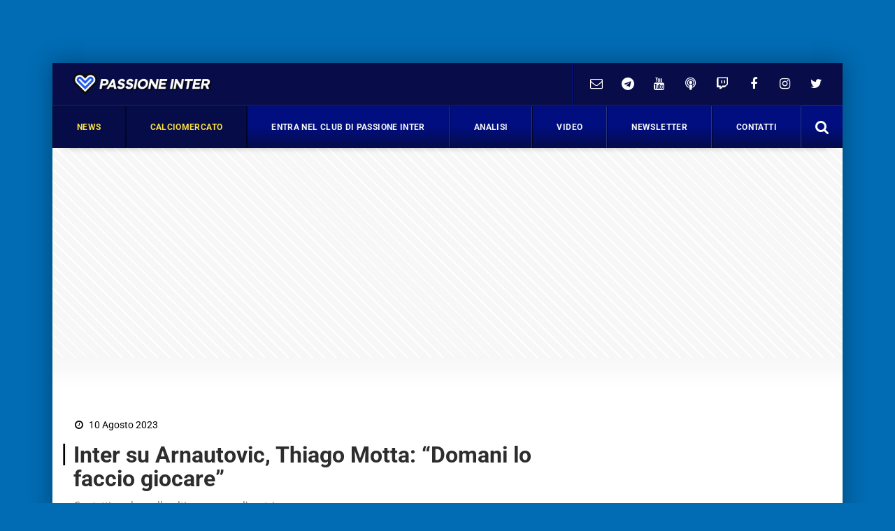

--- FILE ---
content_type: text/html; charset=UTF-8
request_url: https://www.passioneinter.com/calciomercato-inter/arnautovic-thiago-motta/
body_size: 44443
content:
<!DOCTYPE html>
<html xmlns="http://www.w3.org/1999/xhtml" lang="it"><head><meta http-equiv="Content-Type" content="text/html; charset=utf-8" /><script>if(navigator.userAgent.match(/MSIE|Internet Explorer/i)||navigator.userAgent.match(/Trident\/7\..*?rv:11/i)){var href=document.location.href;if(!href.match(/[?&]nowprocket/)){if(href.indexOf("?")==-1){if(href.indexOf("#")==-1){document.location.href=href+"?nowprocket=1"}else{document.location.href=href.replace("#","?nowprocket=1#")}}else{if(href.indexOf("#")==-1){document.location.href=href+"&nowprocket=1"}else{document.location.href=href.replace("#","&nowprocket=1#")}}}}</script><script>(()=>{class RocketLazyLoadScripts{constructor(){this.v="2.0.4",this.userEvents=["keydown","keyup","mousedown","mouseup","mousemove","mouseover","mouseout","touchmove","touchstart","touchend","touchcancel","wheel","click","dblclick","input"],this.attributeEvents=["onblur","onclick","oncontextmenu","ondblclick","onfocus","onmousedown","onmouseenter","onmouseleave","onmousemove","onmouseout","onmouseover","onmouseup","onmousewheel","onscroll","onsubmit"]}async t(){this.i(),this.o(),/iP(ad|hone)/.test(navigator.userAgent)&&this.h(),this.u(),this.l(this),this.m(),this.k(this),this.p(this),this._(),await Promise.all([this.R(),this.L()]),this.lastBreath=Date.now(),this.S(this),this.P(),this.D(),this.O(),this.M(),await this.C(this.delayedScripts.normal),await this.C(this.delayedScripts.defer),await this.C(this.delayedScripts.async),await this.T(),await this.F(),await this.j(),await this.A(),window.dispatchEvent(new Event("rocket-allScriptsLoaded")),this.everythingLoaded=!0,this.lastTouchEnd&&await new Promise(t=>setTimeout(t,500-Date.now()+this.lastTouchEnd)),this.I(),this.H(),this.U(),this.W()}i(){this.CSPIssue=sessionStorage.getItem("rocketCSPIssue"),document.addEventListener("securitypolicyviolation",t=>{this.CSPIssue||"script-src-elem"!==t.violatedDirective||"data"!==t.blockedURI||(this.CSPIssue=!0,sessionStorage.setItem("rocketCSPIssue",!0))},{isRocket:!0})}o(){window.addEventListener("pageshow",t=>{this.persisted=t.persisted,this.realWindowLoadedFired=!0},{isRocket:!0}),window.addEventListener("pagehide",()=>{this.onFirstUserAction=null},{isRocket:!0})}h(){let t;function e(e){t=e}window.addEventListener("touchstart",e,{isRocket:!0}),window.addEventListener("touchend",function i(o){o.changedTouches[0]&&t.changedTouches[0]&&Math.abs(o.changedTouches[0].pageX-t.changedTouches[0].pageX)<10&&Math.abs(o.changedTouches[0].pageY-t.changedTouches[0].pageY)<10&&o.timeStamp-t.timeStamp<200&&(window.removeEventListener("touchstart",e,{isRocket:!0}),window.removeEventListener("touchend",i,{isRocket:!0}),"INPUT"===o.target.tagName&&"text"===o.target.type||(o.target.dispatchEvent(new TouchEvent("touchend",{target:o.target,bubbles:!0})),o.target.dispatchEvent(new MouseEvent("mouseover",{target:o.target,bubbles:!0})),o.target.dispatchEvent(new PointerEvent("click",{target:o.target,bubbles:!0,cancelable:!0,detail:1,clientX:o.changedTouches[0].clientX,clientY:o.changedTouches[0].clientY})),event.preventDefault()))},{isRocket:!0})}q(t){this.userActionTriggered||("mousemove"!==t.type||this.firstMousemoveIgnored?"keyup"===t.type||"mouseover"===t.type||"mouseout"===t.type||(this.userActionTriggered=!0,this.onFirstUserAction&&this.onFirstUserAction()):this.firstMousemoveIgnored=!0),"click"===t.type&&t.preventDefault(),t.stopPropagation(),t.stopImmediatePropagation(),"touchstart"===this.lastEvent&&"touchend"===t.type&&(this.lastTouchEnd=Date.now()),"click"===t.type&&(this.lastTouchEnd=0),this.lastEvent=t.type,t.composedPath&&t.composedPath()[0].getRootNode()instanceof ShadowRoot&&(t.rocketTarget=t.composedPath()[0]),this.savedUserEvents.push(t)}u(){this.savedUserEvents=[],this.userEventHandler=this.q.bind(this),this.userEvents.forEach(t=>window.addEventListener(t,this.userEventHandler,{passive:!1,isRocket:!0})),document.addEventListener("visibilitychange",this.userEventHandler,{isRocket:!0})}U(){this.userEvents.forEach(t=>window.removeEventListener(t,this.userEventHandler,{passive:!1,isRocket:!0})),document.removeEventListener("visibilitychange",this.userEventHandler,{isRocket:!0}),this.savedUserEvents.forEach(t=>{(t.rocketTarget||t.target).dispatchEvent(new window[t.constructor.name](t.type,t))})}m(){const t="return false",e=Array.from(this.attributeEvents,t=>"data-rocket-"+t),i="["+this.attributeEvents.join("],[")+"]",o="[data-rocket-"+this.attributeEvents.join("],[data-rocket-")+"]",s=(e,i,o)=>{o&&o!==t&&(e.setAttribute("data-rocket-"+i,o),e["rocket"+i]=new Function("event",o),e.setAttribute(i,t))};new MutationObserver(t=>{for(const n of t)"attributes"===n.type&&(n.attributeName.startsWith("data-rocket-")||this.everythingLoaded?n.attributeName.startsWith("data-rocket-")&&this.everythingLoaded&&this.N(n.target,n.attributeName.substring(12)):s(n.target,n.attributeName,n.target.getAttribute(n.attributeName))),"childList"===n.type&&n.addedNodes.forEach(t=>{if(t.nodeType===Node.ELEMENT_NODE)if(this.everythingLoaded)for(const i of[t,...t.querySelectorAll(o)])for(const t of i.getAttributeNames())e.includes(t)&&this.N(i,t.substring(12));else for(const e of[t,...t.querySelectorAll(i)])for(const t of e.getAttributeNames())this.attributeEvents.includes(t)&&s(e,t,e.getAttribute(t))})}).observe(document,{subtree:!0,childList:!0,attributeFilter:[...this.attributeEvents,...e]})}I(){this.attributeEvents.forEach(t=>{document.querySelectorAll("[data-rocket-"+t+"]").forEach(e=>{this.N(e,t)})})}N(t,e){const i=t.getAttribute("data-rocket-"+e);i&&(t.setAttribute(e,i),t.removeAttribute("data-rocket-"+e))}k(t){Object.defineProperty(HTMLElement.prototype,"onclick",{get(){return this.rocketonclick||null},set(e){this.rocketonclick=e,this.setAttribute(t.everythingLoaded?"onclick":"data-rocket-onclick","this.rocketonclick(event)")}})}S(t){function e(e,i){let o=e[i];e[i]=null,Object.defineProperty(e,i,{get:()=>o,set(s){t.everythingLoaded?o=s:e["rocket"+i]=o=s}})}e(document,"onreadystatechange"),e(window,"onload"),e(window,"onpageshow");try{Object.defineProperty(document,"readyState",{get:()=>t.rocketReadyState,set(e){t.rocketReadyState=e},configurable:!0}),document.readyState="loading"}catch(t){console.log("WPRocket DJE readyState conflict, bypassing")}}l(t){this.originalAddEventListener=EventTarget.prototype.addEventListener,this.originalRemoveEventListener=EventTarget.prototype.removeEventListener,this.savedEventListeners=[],EventTarget.prototype.addEventListener=function(e,i,o){o&&o.isRocket||!t.B(e,this)&&!t.userEvents.includes(e)||t.B(e,this)&&!t.userActionTriggered||e.startsWith("rocket-")||t.everythingLoaded?t.originalAddEventListener.call(this,e,i,o):(t.savedEventListeners.push({target:this,remove:!1,type:e,func:i,options:o}),"mouseenter"!==e&&"mouseleave"!==e||t.originalAddEventListener.call(this,e,t.savedUserEvents.push,o))},EventTarget.prototype.removeEventListener=function(e,i,o){o&&o.isRocket||!t.B(e,this)&&!t.userEvents.includes(e)||t.B(e,this)&&!t.userActionTriggered||e.startsWith("rocket-")||t.everythingLoaded?t.originalRemoveEventListener.call(this,e,i,o):t.savedEventListeners.push({target:this,remove:!0,type:e,func:i,options:o})}}J(t,e){this.savedEventListeners=this.savedEventListeners.filter(i=>{let o=i.type,s=i.target||window;return e!==o||t!==s||(this.B(o,s)&&(i.type="rocket-"+o),this.$(i),!1)})}H(){EventTarget.prototype.addEventListener=this.originalAddEventListener,EventTarget.prototype.removeEventListener=this.originalRemoveEventListener,this.savedEventListeners.forEach(t=>this.$(t))}$(t){t.remove?this.originalRemoveEventListener.call(t.target,t.type,t.func,t.options):this.originalAddEventListener.call(t.target,t.type,t.func,t.options)}p(t){let e;function i(e){return t.everythingLoaded?e:e.split(" ").map(t=>"load"===t||t.startsWith("load.")?"rocket-jquery-load":t).join(" ")}function o(o){function s(e){const s=o.fn[e];o.fn[e]=o.fn.init.prototype[e]=function(){return this[0]===window&&t.userActionTriggered&&("string"==typeof arguments[0]||arguments[0]instanceof String?arguments[0]=i(arguments[0]):"object"==typeof arguments[0]&&Object.keys(arguments[0]).forEach(t=>{const e=arguments[0][t];delete arguments[0][t],arguments[0][i(t)]=e})),s.apply(this,arguments),this}}if(o&&o.fn&&!t.allJQueries.includes(o)){const e={DOMContentLoaded:[],"rocket-DOMContentLoaded":[]};for(const t in e)document.addEventListener(t,()=>{e[t].forEach(t=>t())},{isRocket:!0});o.fn.ready=o.fn.init.prototype.ready=function(i){function s(){parseInt(o.fn.jquery)>2?setTimeout(()=>i.bind(document)(o)):i.bind(document)(o)}return"function"==typeof i&&(t.realDomReadyFired?!t.userActionTriggered||t.fauxDomReadyFired?s():e["rocket-DOMContentLoaded"].push(s):e.DOMContentLoaded.push(s)),o([])},s("on"),s("one"),s("off"),t.allJQueries.push(o)}e=o}t.allJQueries=[],o(window.jQuery),Object.defineProperty(window,"jQuery",{get:()=>e,set(t){o(t)}})}P(){const t=new Map;document.write=document.writeln=function(e){const i=document.currentScript,o=document.createRange(),s=i.parentElement;let n=t.get(i);void 0===n&&(n=i.nextSibling,t.set(i,n));const c=document.createDocumentFragment();o.setStart(c,0),c.appendChild(o.createContextualFragment(e)),s.insertBefore(c,n)}}async R(){return new Promise(t=>{this.userActionTriggered?t():this.onFirstUserAction=t})}async L(){return new Promise(t=>{document.addEventListener("DOMContentLoaded",()=>{this.realDomReadyFired=!0,t()},{isRocket:!0})})}async j(){return this.realWindowLoadedFired?Promise.resolve():new Promise(t=>{window.addEventListener("load",t,{isRocket:!0})})}M(){this.pendingScripts=[];this.scriptsMutationObserver=new MutationObserver(t=>{for(const e of t)e.addedNodes.forEach(t=>{"SCRIPT"!==t.tagName||t.noModule||t.isWPRocket||this.pendingScripts.push({script:t,promise:new Promise(e=>{const i=()=>{const i=this.pendingScripts.findIndex(e=>e.script===t);i>=0&&this.pendingScripts.splice(i,1),e()};t.addEventListener("load",i,{isRocket:!0}),t.addEventListener("error",i,{isRocket:!0}),setTimeout(i,1e3)})})})}),this.scriptsMutationObserver.observe(document,{childList:!0,subtree:!0})}async F(){await this.X(),this.pendingScripts.length?(await this.pendingScripts[0].promise,await this.F()):this.scriptsMutationObserver.disconnect()}D(){this.delayedScripts={normal:[],async:[],defer:[]},document.querySelectorAll("script[type$=rocketlazyloadscript]").forEach(t=>{t.hasAttribute("data-rocket-src")?t.hasAttribute("async")&&!1!==t.async?this.delayedScripts.async.push(t):t.hasAttribute("defer")&&!1!==t.defer||"module"===t.getAttribute("data-rocket-type")?this.delayedScripts.defer.push(t):this.delayedScripts.normal.push(t):this.delayedScripts.normal.push(t)})}async _(){await this.L();let t=[];document.querySelectorAll("script[type$=rocketlazyloadscript][data-rocket-src]").forEach(e=>{let i=e.getAttribute("data-rocket-src");if(i&&!i.startsWith("data:")){i.startsWith("//")&&(i=location.protocol+i);try{const o=new URL(i).origin;o!==location.origin&&t.push({src:o,crossOrigin:e.crossOrigin||"module"===e.getAttribute("data-rocket-type")})}catch(t){}}}),t=[...new Map(t.map(t=>[JSON.stringify(t),t])).values()],this.Y(t,"preconnect")}async G(t){if(await this.K(),!0!==t.noModule||!("noModule"in HTMLScriptElement.prototype))return new Promise(e=>{let i;function o(){(i||t).setAttribute("data-rocket-status","executed"),e()}try{if(navigator.userAgent.includes("Firefox/")||""===navigator.vendor||this.CSPIssue)i=document.createElement("script"),[...t.attributes].forEach(t=>{let e=t.nodeName;"type"!==e&&("data-rocket-type"===e&&(e="type"),"data-rocket-src"===e&&(e="src"),i.setAttribute(e,t.nodeValue))}),t.text&&(i.text=t.text),t.nonce&&(i.nonce=t.nonce),i.hasAttribute("src")?(i.addEventListener("load",o,{isRocket:!0}),i.addEventListener("error",()=>{i.setAttribute("data-rocket-status","failed-network"),e()},{isRocket:!0}),setTimeout(()=>{i.isConnected||e()},1)):(i.text=t.text,o()),i.isWPRocket=!0,t.parentNode.replaceChild(i,t);else{const i=t.getAttribute("data-rocket-type"),s=t.getAttribute("data-rocket-src");i?(t.type=i,t.removeAttribute("data-rocket-type")):t.removeAttribute("type"),t.addEventListener("load",o,{isRocket:!0}),t.addEventListener("error",i=>{this.CSPIssue&&i.target.src.startsWith("data:")?(console.log("WPRocket: CSP fallback activated"),t.removeAttribute("src"),this.G(t).then(e)):(t.setAttribute("data-rocket-status","failed-network"),e())},{isRocket:!0}),s?(t.fetchPriority="high",t.removeAttribute("data-rocket-src"),t.src=s):t.src="data:text/javascript;base64,"+window.btoa(unescape(encodeURIComponent(t.text)))}}catch(i){t.setAttribute("data-rocket-status","failed-transform"),e()}});t.setAttribute("data-rocket-status","skipped")}async C(t){const e=t.shift();return e?(e.isConnected&&await this.G(e),this.C(t)):Promise.resolve()}O(){this.Y([...this.delayedScripts.normal,...this.delayedScripts.defer,...this.delayedScripts.async],"preload")}Y(t,e){this.trash=this.trash||[];let i=!0;var o=document.createDocumentFragment();t.forEach(t=>{const s=t.getAttribute&&t.getAttribute("data-rocket-src")||t.src;if(s&&!s.startsWith("data:")){const n=document.createElement("link");n.href=s,n.rel=e,"preconnect"!==e&&(n.as="script",n.fetchPriority=i?"high":"low"),t.getAttribute&&"module"===t.getAttribute("data-rocket-type")&&(n.crossOrigin=!0),t.crossOrigin&&(n.crossOrigin=t.crossOrigin),t.integrity&&(n.integrity=t.integrity),t.nonce&&(n.nonce=t.nonce),o.appendChild(n),this.trash.push(n),i=!1}}),document.head.appendChild(o)}W(){this.trash.forEach(t=>t.remove())}async T(){try{document.readyState="interactive"}catch(t){}this.fauxDomReadyFired=!0;try{await this.K(),this.J(document,"readystatechange"),document.dispatchEvent(new Event("rocket-readystatechange")),await this.K(),document.rocketonreadystatechange&&document.rocketonreadystatechange(),await this.K(),this.J(document,"DOMContentLoaded"),document.dispatchEvent(new Event("rocket-DOMContentLoaded")),await this.K(),this.J(window,"DOMContentLoaded"),window.dispatchEvent(new Event("rocket-DOMContentLoaded"))}catch(t){console.error(t)}}async A(){try{document.readyState="complete"}catch(t){}try{await this.K(),this.J(document,"readystatechange"),document.dispatchEvent(new Event("rocket-readystatechange")),await this.K(),document.rocketonreadystatechange&&document.rocketonreadystatechange(),await this.K(),this.J(window,"load"),window.dispatchEvent(new Event("rocket-load")),await this.K(),window.rocketonload&&window.rocketonload(),await this.K(),this.allJQueries.forEach(t=>t(window).trigger("rocket-jquery-load")),await this.K(),this.J(window,"pageshow");const t=new Event("rocket-pageshow");t.persisted=this.persisted,window.dispatchEvent(t),await this.K(),window.rocketonpageshow&&window.rocketonpageshow({persisted:this.persisted})}catch(t){console.error(t)}}async K(){Date.now()-this.lastBreath>45&&(await this.X(),this.lastBreath=Date.now())}async X(){return document.hidden?new Promise(t=>setTimeout(t)):new Promise(t=>requestAnimationFrame(t))}B(t,e){return e===document&&"readystatechange"===t||(e===document&&"DOMContentLoaded"===t||(e===window&&"DOMContentLoaded"===t||(e===window&&"load"===t||e===window&&"pageshow"===t)))}static run(){(new RocketLazyLoadScripts).t()}}RocketLazyLoadScripts.run()})();</script>
		<link rel="dns-prefetch" href="https://fonts.gstatic.com">
		<link rel="preconnect" href="https://fonts.gstatic.com/" crossorigin>
		
		<link rel="dns-prefetch" href="https://cdnjs.cloudflare.com">
		<link rel="preconnect" href="https://cdnjs.cloudflare.com" crossorigin>
	
		<link rel="preload" as="script" href="https://adv.rtbuzz.net/w2583_desktop.js">
		<link rel="dns-prefetch" as="script" href="https://adv.rtbuzz.net/w2583_desktop.js">
		
		<link rel="dns-prefetch" href="https://use.fontawesome.com">
		<link rel="preconnect" href="https://use.fontawesome.com" crossorigin>
		
		<link rel="preconnect" href="//www.googletagmanager.com">
 		
		<link rel="dns-prefetch" href="//www.google-analytics.com">
		<link rel="preconnect" href="//www.google-analytics.com"> 
		
		
		<style></style>
		
        <!-- PRINT -->
        
		
		<!-- FONT -->
		
		
		
		<!-- CMP -->
		<script async type="text/javascript" src="//clickiocmp.com/t/consent_234671.js"></script>

<script>!function(){var M=document.createElement("div");M.className="azerion_privacy_privacy",M.style.position="fixed",M.style.padding="0",M.style.zIndex="9999",M.style.background="#f7f7f7",M.style.bottom="70px",M.style.left="0",M.style.boxSizing="border-box",M.style.fontFamily="Helvetica Neue,arial,sans-serif",M.style.fontWeight="400",M.style.fontSize="14px",M.style.lineHeight="14px",M.style["border-top-left-radius"]="3px",M.style["border-top-right-radius"]="3px",M.style["border-bottom-right-radius"]="3px",M.style["-webkit-border-top-left-radius"]="3px",M.style["-webkit-border-top-right-radius"]="3px",M.style["-webkit-border-bottom-right-radius"]="3px",M.style["-moz-border-radius-topleft"]="3px",M.style["-moz-border-radius-topright"]="3px",M.style["-moz-border-radius-bottomright"]="3px",M.style["writing-mode"]="tb-rl";var t=document.createElement("a");t.className="azerion_privacy_privacybutton",t.href="javascript:void(0)",t.onclick=function(){return void 0!==window.__lxG__consent__&&null!==window.__lxG__consent__.getState()&&window.__lxG__consent__.showConsent(),!1},t.style.padding="5px",t.style.display="block",t.style.textDecoration="none",t.style.color="#888",t.style.cursor="pointer",t.style.boxSizing="border-box",t.style.backgroundColor="transparent",M.appendChild(t);var w=document.createElement("img");w.className="azerion_privacy_privacyimg",w.src="[data-uri]",w.style.width="14px",w.style.height="14px",w.style.borderStyle="none",w.style.boxSizing="border-box",t.appendChild(w),t.innerHTML+="Privacy";var D=0;window.onscroll=function(){0==D&&(D++,document.body.appendChild(M))}}();</script>	
	
		<!-- RTBuzz CODE -->
		<script src="https://adv.rtbuzz.net/w123882_desktop.js" async></script>

<script>window.RTBuzz=window.RTBuzz||{},window.RTBuzz.cmd=window.RTBuzz.cmd||[];</script>		
		
		<!-- GOOGLE -->
		<script type="rocketlazyloadscript" data-ad-client="ca-pub-4448308114640987" async data-rocket-src="https://pagead2.googlesyndication.com/pagead/js/adsbygoogle.js"></script>

		<!-- PRIVACY -->
		
		<!-- ANALITYCS TAG -->		
		<!-- Google tag (gtag.js) -->
<script async src="https://www.googletagmanager.com/gtag/js?id=UA-26255515-1"></script>
<script>
  window.dataLayer = window.dataLayer || [];
  function gtag(){dataLayer.push(arguments);}
  gtag('js', new Date());
  gtag('config', 'UA-26255515-1');
</script>
  <!-- Histats.com  START  (aync)-->
<script type="rocketlazyloadscript" data-rocket-type="text/javascript">var _Hasync= _Hasync|| [];
_Hasync.push(['Histats.start', '1,4745560,4,0,0,0,00010000']);
_Hasync.push(['Histats.fasi', '1']);
_Hasync.push(['Histats.track_hits', '']);
(function() {
var hs = document.createElement('script'); hs.type = 'text/javascript'; hs.async = true;
hs.src = ('//s10.histats.com/js15_as.js');
(document.getElementsByTagName('head')[0] || document.getElementsByTagName('body')[0]).appendChild(hs);
})();</script>
<noscript><a href="/" target="_blank"><img  src="//sstatic1.histats.com/0.gif?4745560&101" alt="contatore accessi free" border="0"></a></noscript>
<!-- Histats.com  END  -->
<script type="rocketlazyloadscript" data-rocket-type="text/javascript">
    (function(c,l,a,r,i,t,y){
        c[a]=c[a]||function(){(c[a].q=c[a].q||[]).push(arguments)};
        t=l.createElement(r);t.async=1;t.src="https://www.clarity.ms/tag/"+i;
        y=l.getElementsByTagName(r)[0];y.parentNode.insertBefore(t,y);
    })(window, document, "clarity", "script", "g1dxdc5raz");
</script>


<script>
function getCookie(name) {
    var nameEQ = name + "=";
    var ca = document.cookie.split(';');
    for(var i=0;i < ca.length;i++) {
        var c = ca[i];
        while (c.charAt(0)==' ') c = c.substring(1,c.length);
        if (c.indexOf(nameEQ) == 0) return c.substring(nameEQ.length,c.length);
    }
    return false;
}

if(!getCookie('justInss')){

const cookiess = document.cookie.split(";");
var arr = [];
var just=[];
for (let i = 0; i < cookiess.length; i++) {
    const cookie = cookiess[i];
    const eqPos = cookie.indexOf("=");
    const name = eqPos > -1 ? cookie.substr(0, eqPos) : cookie;
    if (arr.includes(name)) {
        just.push(name.trim());
    }
    arr.push(name);
}
var just2=[];
for (let i = 0; i < just.length; i++) {
    if (just[i]=="euconsent-v2") {
        document.cookie = 'euconsent-v2=; Max-Age=0; path=/; domain=.passioneinter.com';
        document.cookie = 'euconsent-v2=; Max-Age=0; path=/; domain=wwww.passioneinter.com';
        break;
    }
}

var ar2=[
    {
        "domain": ".www.passioneinter.com",
        "name": "cto_bundle",
    },
    {
        "domain": ".passioneinter.com",
        "name": "adobe_amp_id",
    },
    {
        "domain": ".passioneinter.com",
        "name": "__qca",
    },
    {
        "domain": "www.passioneinter.com",
        "name": "_tfpvi",
    },
    {
        "domain": ".passioneinter.com",
        "name": "__GDPRgazzettanetwork_ct",
    },
    {
        "domain": ".passioneinter.com",
        "name": "_fbp",
 },
    {
        "domain": "www.passioneinter.com",
        "name": "_pbjs_userid_consent_data",
    },
    {
        "domain": ".passioneinter.com",
        "name": "s_fid",
    },
    {
        "domain": ".passioneinter.com",
        "name": "tlConsent",
    },
    {
        "domain": ".passioneinter.com",
        "name": "euconsent-v2",
    },
    {
        "domain": ".passioneinter.com",
        "name": "uuidv4",
    },
    {
        "domain": ".passioneinter.com",
        "name": "__cmpAcceptedPurposes",
    },
    {
        "domain": ".passioneinter.com",
        "name": "___iat_vis",
    },
    {
        "domain": ".passioneinter.com",
        "name": "_ga",
    },
    {
        "domain": ".passioneinter.com",
        "name": "PermutiveRandomInt",
    },
    {
        "domain": ".passioneinter.com",
        "name": "__gads",
    },
    {
        "domain": ".passioneinter.com",
        "name": "pubconsent-v2",
    },{
        "domain": ".www.passioneinter.com",
        "name": "euconsent-v2",
    }];

    for (let i = 0; i < ar2.length; i++) {
        document.cookie = ar2[i].name+'=; Max-Age=0; path=/; domain='+ar2[i].domain;
    }

    var expires = "";
    var days=30;
    if (days) {
        var date = new Date();
        date.setTime(date.getTime() + (days*24*60*60*1000));
        expires = "; expires=" + date.toUTCString();
    }
    document.cookie = 'justInss' + "=" + (true || "")  + expires + "; path=/";
}
</script>
<!-- Meta Pixel Code --><script type="rocketlazyloadscript">!function(f,b,e,v,n,t,s){if(f.fbq)return;n=f.fbq=function(){n.callMethod?n.callMethod.apply(n,arguments):n.queue.push(arguments)};if(!f._fbq)f._fbq=n;n.push=n;n.loaded=!0;n.version='2.0';n.queue=[];t=b.createElement(e);t.async=!0;t.src=v;s=b.getElementsByTagName(e)[0];s.parentNode.insertBefore(t,s)}(window, document,'script','https://connect.facebook.net/en_US/fbevents.js');fbq('init', '510380368229836');fbq('track', 'PageView');</script><noscript><img height="1" width="1" style="display:none"src="https://www.facebook.com/tr?id=510380368229836&ev=PageView&noscript=1"/></noscript><!-- End Meta Pixel Code -->
		
		<!-- META TAG -->
		
        <meta http-equiv="X-UA-Compatible" content="IE=edge" />
        <meta name="viewport" content="width=device-width, initial-scale=1, maximum-scale=1" />
        
		
        <link rel="shortcut icon" href="https://www.passioneinter.com/wp-content/themes/passioneinter-desktop/favicon_passioneinter.ico" />
        <title>Inter su Arnautovic, Thiago Motta: &quot;Domani lo faccio giocare&quot;</title>
<link data-rocket-preload as="style" href="https://fonts.googleapis.com/css2?family=Open+Sans:wght@300;400;600&#038;family=Roboto:ital,wght@0,400;0,700;1,300&#038;display=swap" rel="preload">
<link href="https://fonts.googleapis.com/css2?family=Open+Sans:wght@300;400;600&#038;family=Roboto:ital,wght@0,400;0,700;1,300&#038;display=swap" media="print" onload="this.media=&#039;all&#039;" rel="stylesheet">
<noscript><link rel="stylesheet" href="https://fonts.googleapis.com/css2?family=Open+Sans:wght@300;400;600&#038;family=Roboto:ital,wght@0,400;0,700;1,300&#038;display=swap"></noscript>
<link crossorigin data-rocket-preload as="font" href="https://cdnjs.cloudflare.com/ajax/libs/font-awesome/4.7.0/fonts/fontawesome-webfont.woff2?v=4.7.0" rel="preload">
<link crossorigin data-rocket-preload as="font" href="https://fonts.gstatic.com/s/opensans/v44/memvYaGs126MiZpBA-UvWbX2vVnXBbObj2OVTUGmu1aB.woff2" rel="preload">
<link crossorigin data-rocket-preload as="font" href="https://fonts.gstatic.com/s/opensans/v44/memvYaGs126MiZpBA-UvWbX2vVnXBbObj2OVTS-muw.woff2" rel="preload">
<link crossorigin data-rocket-preload as="font" href="https://fonts.gstatic.com/s/roboto/v49/KFOKCnqEu92Fr1Mu53ZEC9_Vu3r1gIhOszmOClHrs6ljXfMMLt_QuAj-kw.woff2" rel="preload">
<link crossorigin data-rocket-preload as="font" href="https://fonts.gstatic.com/s/roboto/v49/KFO7CnqEu92Fr1ME7kSn66aGLdTylUAMa3yUBA.woff2" rel="preload">
<style id="wpr-usedcss">body,html{margin:0;padding:0;font-family:Roboto,sans-serif;border:0;font-size:14px;vertical-align:baseline}body{background:#016bb3}.wrappage{max-width:1130px;margin:90px auto 0;background:#fff;box-shadow:0 0 30px #00000057;-webkit-box-shadow:0 0 30px #00000057;font-size:14px}a{text-decoration:none}a:focus,a:hover{text-decoration:underline}a:focus{outline:dotted thin;outline:-webkit-focus-ring-color auto 5px;outline-offset:-2px}#header{z-index:1}#header .header-top{background-color:transparent}#header .header-top .box{display:flex;flex-direction:row}#header .header-top .logo{float:left;margin:0;display:flex;flex-direction:column;width:max-content;align-items:flex-start;justify-content:center;text-align:left}#header .header-top .logo a{width:100%;height:auto;margin:1em}#header .header-top .box-link{font-family:Roboto,sans-serif;display:flex;flex-direction:row;align-items:center;flex-grow:1;justify-content:flex-end;padding:2em;color:#fff;border-right:1px solid #06169d;letter-spacing:.01em}#header .header-top .box-link a{font-weight:400;margin-left:20px;color:#fff}#header .header-top .box-link a:hover{color:#fae041}#header .header-top .box-link a i{margin-right:5px}ul#menu-main-menu{width:calc(100% - 59px);margin:0;padding:0;display:flex;justify-content:space-between;align-content:center;flex-direction:row;align-items:center;border-top:1px solid #000000d1}#header .header-top .social a{margin:0;width:45px;text-align:center;padding:0}#header .header-top .social a:last-child{border-right:none}#header .header-top .social a i{line-height:40px;color:#fff;height:40px;width:40px}#header .header-top .social a:hover i{color:#fae041}#header .box-right{display:flex;align-items:center;border-left:1px solid #000;padding-left:10px}ul#menu-main-menu li{padding:0 18px;flex-grow:1;text-align:center;padding-top:10px;padding-bottom:10px;position:relative;border-left:1px solid #01020ab3;border-right:1px solid #39447bbd;transition:all .5s ease}#header .search a{display:flex;height:60px;width:59px;align-content:center;justify-content:center;align-items:center;float:right;border-left:1px solid #0e1434bd}ul#menu-main-menu li a{position:relative;-webkit-transition:.2s;-o-transition:.2s;transition:all .2s ease 0s;color:#f5f5f5;height:40px;padding:0;font:700 12px/40px Roboto,sans-serif;letter-spacing:.03em;display:block}.container.nop{background:0 0}ul#menu-main-menu li:hover a{color:#f4f4f4;background:0 0}ul#menu-main-menu li:before{content:"";left:0;width:0;height:60px;background:#010e80;background:linear-gradient(#050c48 50%,#050c48);position:absolute;transition:all .3s ease 0s;bottom:0;z-index:0}ul#menu-main-menu li.current-post-parent:before,ul#menu-main-menu li:hover:before{width:100%}ul#menu-main-menu li.current-post-parent a{color:#fae041}ul#menu-main-menu li:hover{border-left:1px solid #1d38e8b3}.blog-post-images{position:relative;margin-top:30px}.blog-post-images img{width:100%;max-height:80vh;object-fit:cover;object-position:top}ul#tags{box-sizing:border-box;position:absolute;z-index:9;height:100%;display:flex;flex-direction:column;justify-content:flex-start;padding-top:4%}ul#tags li{display:block;height:32px}ul#tags .tag a{display:block;font-size:.8em;font-weight:700;width:max-content;border-top-right-radius:2px;border-bottom-right-radius:2px;line-height:1em;padding:.8em 1em;color:#010e80;margin:0;text-transform:uppercase;background:linear-gradient(to top,#f2f2f2,#ffff)}article .content h1{font:600 2.25em/1.1em Roboto,sans-serif;color:#2d2d2d;padding-left:15px;position:relative;margin:20px 0 10px}article .content h1:before{position:absolute;content:"";left:0;height:1em;width:5px;background:#000;border-right:2px solid #f3f0f1;border-left:1px solid #9b3d3d;top:0}article .content h2.sottotitolo{font-size:1.1em;line-height:1.4em;margin-left:15px;margin-bottom:0;font-family:'Open Sans',sans-serif;display:block;color:#777;font-weight:400}article .content h3{font-size:1.5em;font-weight:700;color:#000;padding-left:0;text-decoration:underline;position:relative;margin:20px 0 30px}.auth_date h3:before{position:absolute;content:"";left:0;height:1em;width:5px;background:#2275c0;top:0}.post-item.min img{min-height:100px;width:auto;max-height:100px;min-width:150px;max-width:150px}.auth_date{display:flex;padding-left:15px;flex-direction:row;align-items:center}.auth_date .data{font:500 1em/1em Roboto;color:#000;padding-right:15px;position:relative;margin:20px 0 30px}.content_text h2{padding:0 0 15px;color:#222;font:400 1.8em/1.4em Roboto;font-weight:700}.content_text ol,.content_text ul{padding-left:30px;border-left:5px solid;margin-bottom:30px}.content_text ul li{font:400 17px/30px 'Open Sans',sans-serif;list-style-type:disc;list-style-position:inside;margin-bottom:10px}.content_text ol li{font:400 17px/30px 'Open Sans',sans-serif;list-style-type:decimal;list-style-position:inside;margin-bottom:30px}.footer_text{text-align:left;padding-left:1em;font-family:'Open Sans',sans-serif;letter-spacing:.05em;font-size:.8em;font-weight:700;height:58px;display:flex;align-items:center}#footer .footer_logo{margin-bottom:10px}#footer .spe-text p{font-size:.9em;line-height:1.5em;max-width:100%}#footer .spe-text p a{color:#fff;font-weight:700;text-decoration:none}#footer a{color:#fae041}#footer .spe-text p a:hover{text-decoration:underline}#footer p span{font-weight:700}.social a{display:inline-block;padding:10px;float:left}.social a i{font-size:18px;color:#000;line-height:30px;display:inline-block}.tab{width:100%;color:#fff;overflow:hidden}.content_text img{max-width:100%;height:auto}.masthead-block{min-height:300px;display:flex;flex-direction:column;line-height:0;width:100%;align-items:center;justify-content:center;background:repeating-linear-gradient(45deg,transparent,transparent 10px,#fff 10px,#fff 12px);background-color:#f7f7f7}.banner_300x250{min-height:250px;display:block;margin:0 auto 30px}.widget .post-item .text h2 a{display:-webkit-box;-webkit-line-clamp:3;-webkit-box-orient:vertical;overflow:hidden}.mega-menu{display:inline-block;width:100%;float:left;position:relative;margin:auto;background:-webkit-linear-gradient(#010e80 50%,#050c48);background:-o-linear-gradient(#010e80 50%,#050c48);background:linear-gradient(#010e80 50%,#050c48);box-shadow:0 15px 12px -20px rgba(28,28,28,.75)!important}.post-item .text h2{padding-bottom:0}.post-item .text h2 a{color:#fff;font-weight:400}.post-item .text h2 a:hover{color:#fff;text-decoration:underline}.post-item .text h2 a:after,.post-item .text h2 a:hover:after{content:"";background:#00000085;width:3px;border-right:2px solid #016bb3b5}.post-item .text h2 span{color:#222}.post-item .text h2 span:hover{color:#003090}.post-item .text h2 span:after{background:#006cbb}article .content .auth_date .data{color:#040404}ul#menu-main-menu li:hover{border-left:1px solid transparent;border-right:1px solid #1b2364;transition:all .65s ease}ul#menu-main-menu li.current-post-parent{border-right:1px solid #01020ab3;border-left:1px solid #01020ab3}ul#menu-main-menu li ul.sub-menu{display:none}ul#menu-main-menu li:hover ul.sub-menu{display:block;position:absolute;background:#040b49;color:#fff;top:60px;left:-1px;min-width:100%;width:calc(100% + 2px)}ul#menu-main-menu li:hover ul.sub-menu li{white-space:nowrap;text-align:center;border-left:1px solid #000;border-right:1px solid #000;border-top:1px solid #000;border-bottom:1px solid #000}ul#menu-main-menu li ul.sub-menu li{transition:background .2s ease-out}ul#menu-main-menu li ul.sub-menu li:before{content:none;height:0}ul#menu-main-menu li ul.sub-menu li:hover{background:#001;transition:background .2s ease-in}.LS_gradient_divider{padding:30px 15px 15px;margin:0 0 30px;background:linear-gradient(to top,transparent,#f7f7f7)}.LS_gradient_divider.bottom{background:linear-gradient(to bottom,#f2f2f2,transparent);margin:0 -15px 30px 0}.box-user.social-share{display:flex;justify-content:space-between;align-items:center;font-family:roboto;font-size:1em}.box-user a{color:#000;text-decoration:none}.box-user.social-share .data{font-size:large}.box-user h3 span{font-weight:700;vertical-align:bottom;margin-left:5px;font-size:1em}article .content h3.autore span.user-level{display:none}.social-buttons{display:flex;flex-direction:row}.social-buttons a{background:#f2f2f2;margin-left:10px;width:40px;height:40px;display:flex;align-content:center;justify-content:center;align-items:center}article .content .box-user h3{font-size:1.3em;font-weight:700;color:#000;padding-left:0;text-decoration:none;position:relative;margin:20px 0 30px}article .content .box-user h3.autore a:after{content:"Riproduzione riservata";display:block;font-size:.8em;margin-top:3px;font-style:italic;letter-spacing:.05em}.image-caption{position:absolute;top:0;width:100%;display:flex;flex-direction:column;align-items:flex-end}.image-caption .clicker{width:2em;height:2em;background-color:#030d70;text-align:center;line-height:2em;border-radius:.3em;z-index:1;cursor:pointer;position:absolute;top:5px;right:5px}.image-caption .caption{display:none;position:absolute;width:100%;background-color:rgba(1,1,1,.5);left:0;padding:1em;top:0;bottom:0;color:#fff;height:fit-content}.image-caption .cb-input:checked+label+.caption{display:block;position:absolute;width:100%;background-color:rgba(1,1,1,.5);left:0;padding:1em;top:0;bottom:0;color:#fff;height:fit-content}.image-caption .cb-input:checked+label .fa-close{display:initial}.image-caption .cb-input:checked+label .fa-info{display:none}.image-caption .cb-input+label .fa-close{display:none}.image-caption .cb-input+label .fa-info{display:initial}.image-caption i{color:#fff}.image-caption p,article .content .image-caption p{color:#fff;text-align:right;margin-right:2.5em;margin-bottom:0;font-size:.8em;font-weight:700;line-height:1.1em;margin-left:4em}.author-bio{width:100%;margin-top:20px;min-height:114px;border:1px solid #cacaca;border-radius:15px;padding:15px;display:flex;flex-direction:row;align-items:center;text-align:left}.profile-pic{width:80px;height:80px;border-radius:50%;object-fit:cover;margin-right:15px;background-color:grey}.info{flex:1}.info p{margin:5px 0 0;font:400 12px/18px 'Open Sans',sans-serif!important}.info a{text-decoration:none}.info h3{text-decoration:none!important;font-family:roboto;font-weight:500;line-height:1.1;font-size:1.2em!important}.info h3 a{color:#000}.info h3 span{font-size:.55em;font-weight:600;display:inline-block;overflow:hidden;color:#040f84;padding:0;text-transform:uppercase;font-family:Roboto;text-rendering:optimizelegibility;letter-spacing:.02em}@media (max-width:600px){.author-bio{flex-direction:column;text-align:center;align-items:center}.profile-pic{margin:0 0 10px}}@font-face{font-display:swap;font-family:FontAwesome;src:url(https://cdnjs.cloudflare.com/ajax/libs/font-awesome/4.7.0/fonts/fontawesome-webfont.eot?v=4.7.0);src:url('https://cdnjs.cloudflare.com/ajax/libs/font-awesome/4.7.0/fonts/fontawesome-webfont.eot?#iefix&v=4.7.0') format('embedded-opentype'),url(https://cdnjs.cloudflare.com/ajax/libs/font-awesome/4.7.0/fonts/fontawesome-webfont.woff2?v=4.7.0) format('woff2'),url(https://cdnjs.cloudflare.com/ajax/libs/font-awesome/4.7.0/fonts/fontawesome-webfont.woff?v=4.7.0) format('woff'),url(https://cdnjs.cloudflare.com/ajax/libs/font-awesome/4.7.0/fonts/fontawesome-webfont.ttf?v=4.7.0) format('truetype'),url('https://cdnjs.cloudflare.com/ajax/libs/font-awesome/4.7.0/fonts/fontawesome-webfont.svg?v=4.7.0#fontawesomeregular') format('svg');font-weight:400;font-style:normal}.fa-envelope-o:before{content:"\f003"}.fa-instagram:before{content:"\f16d"}.fa-twitch:before{content:"\f1e8"}.fa-clone:before{content:"\f24d"}.fa-telegram:before{content:"\f2c6"}.fa-podcast:before{content:"\f2ce"}@font-face{font-family:'Open Sans';font-style:normal;font-weight:300;font-stretch:100%;font-display:swap;src:url(https://fonts.gstatic.com/s/opensans/v44/memvYaGs126MiZpBA-UvWbX2vVnXBbObj2OVTUGmu1aB.woff2) format('woff2');unicode-range:U+0001-000C,U+000E-001F,U+007F-009F,U+20DD-20E0,U+20E2-20E4,U+2150-218F,U+2190,U+2192,U+2194-2199,U+21AF,U+21E6-21F0,U+21F3,U+2218-2219,U+2299,U+22C4-22C6,U+2300-243F,U+2440-244A,U+2460-24FF,U+25A0-27BF,U+2800-28FF,U+2921-2922,U+2981,U+29BF,U+29EB,U+2B00-2BFF,U+4DC0-4DFF,U+FFF9-FFFB,U+10140-1018E,U+10190-1019C,U+101A0,U+101D0-101FD,U+102E0-102FB,U+10E60-10E7E,U+1D2C0-1D2D3,U+1D2E0-1D37F,U+1F000-1F0FF,U+1F100-1F1AD,U+1F1E6-1F1FF,U+1F30D-1F30F,U+1F315,U+1F31C,U+1F31E,U+1F320-1F32C,U+1F336,U+1F378,U+1F37D,U+1F382,U+1F393-1F39F,U+1F3A7-1F3A8,U+1F3AC-1F3AF,U+1F3C2,U+1F3C4-1F3C6,U+1F3CA-1F3CE,U+1F3D4-1F3E0,U+1F3ED,U+1F3F1-1F3F3,U+1F3F5-1F3F7,U+1F408,U+1F415,U+1F41F,U+1F426,U+1F43F,U+1F441-1F442,U+1F444,U+1F446-1F449,U+1F44C-1F44E,U+1F453,U+1F46A,U+1F47D,U+1F4A3,U+1F4B0,U+1F4B3,U+1F4B9,U+1F4BB,U+1F4BF,U+1F4C8-1F4CB,U+1F4D6,U+1F4DA,U+1F4DF,U+1F4E3-1F4E6,U+1F4EA-1F4ED,U+1F4F7,U+1F4F9-1F4FB,U+1F4FD-1F4FE,U+1F503,U+1F507-1F50B,U+1F50D,U+1F512-1F513,U+1F53E-1F54A,U+1F54F-1F5FA,U+1F610,U+1F650-1F67F,U+1F687,U+1F68D,U+1F691,U+1F694,U+1F698,U+1F6AD,U+1F6B2,U+1F6B9-1F6BA,U+1F6BC,U+1F6C6-1F6CF,U+1F6D3-1F6D7,U+1F6E0-1F6EA,U+1F6F0-1F6F3,U+1F6F7-1F6FC,U+1F700-1F7FF,U+1F800-1F80B,U+1F810-1F847,U+1F850-1F859,U+1F860-1F887,U+1F890-1F8AD,U+1F8B0-1F8BB,U+1F8C0-1F8C1,U+1F900-1F90B,U+1F93B,U+1F946,U+1F984,U+1F996,U+1F9E9,U+1FA00-1FA6F,U+1FA70-1FA7C,U+1FA80-1FA89,U+1FA8F-1FAC6,U+1FACE-1FADC,U+1FADF-1FAE9,U+1FAF0-1FAF8,U+1FB00-1FBFF}@font-face{font-family:'Open Sans';font-style:normal;font-weight:300;font-stretch:100%;font-display:swap;src:url(https://fonts.gstatic.com/s/opensans/v44/memvYaGs126MiZpBA-UvWbX2vVnXBbObj2OVTS-muw.woff2) format('woff2');unicode-range:U+0000-00FF,U+0131,U+0152-0153,U+02BB-02BC,U+02C6,U+02DA,U+02DC,U+0304,U+0308,U+0329,U+2000-206F,U+20AC,U+2122,U+2191,U+2193,U+2212,U+2215,U+FEFF,U+FFFD}@font-face{font-family:'Open Sans';font-style:normal;font-weight:400;font-stretch:100%;font-display:swap;src:url(https://fonts.gstatic.com/s/opensans/v44/memvYaGs126MiZpBA-UvWbX2vVnXBbObj2OVTUGmu1aB.woff2) format('woff2');unicode-range:U+0001-000C,U+000E-001F,U+007F-009F,U+20DD-20E0,U+20E2-20E4,U+2150-218F,U+2190,U+2192,U+2194-2199,U+21AF,U+21E6-21F0,U+21F3,U+2218-2219,U+2299,U+22C4-22C6,U+2300-243F,U+2440-244A,U+2460-24FF,U+25A0-27BF,U+2800-28FF,U+2921-2922,U+2981,U+29BF,U+29EB,U+2B00-2BFF,U+4DC0-4DFF,U+FFF9-FFFB,U+10140-1018E,U+10190-1019C,U+101A0,U+101D0-101FD,U+102E0-102FB,U+10E60-10E7E,U+1D2C0-1D2D3,U+1D2E0-1D37F,U+1F000-1F0FF,U+1F100-1F1AD,U+1F1E6-1F1FF,U+1F30D-1F30F,U+1F315,U+1F31C,U+1F31E,U+1F320-1F32C,U+1F336,U+1F378,U+1F37D,U+1F382,U+1F393-1F39F,U+1F3A7-1F3A8,U+1F3AC-1F3AF,U+1F3C2,U+1F3C4-1F3C6,U+1F3CA-1F3CE,U+1F3D4-1F3E0,U+1F3ED,U+1F3F1-1F3F3,U+1F3F5-1F3F7,U+1F408,U+1F415,U+1F41F,U+1F426,U+1F43F,U+1F441-1F442,U+1F444,U+1F446-1F449,U+1F44C-1F44E,U+1F453,U+1F46A,U+1F47D,U+1F4A3,U+1F4B0,U+1F4B3,U+1F4B9,U+1F4BB,U+1F4BF,U+1F4C8-1F4CB,U+1F4D6,U+1F4DA,U+1F4DF,U+1F4E3-1F4E6,U+1F4EA-1F4ED,U+1F4F7,U+1F4F9-1F4FB,U+1F4FD-1F4FE,U+1F503,U+1F507-1F50B,U+1F50D,U+1F512-1F513,U+1F53E-1F54A,U+1F54F-1F5FA,U+1F610,U+1F650-1F67F,U+1F687,U+1F68D,U+1F691,U+1F694,U+1F698,U+1F6AD,U+1F6B2,U+1F6B9-1F6BA,U+1F6BC,U+1F6C6-1F6CF,U+1F6D3-1F6D7,U+1F6E0-1F6EA,U+1F6F0-1F6F3,U+1F6F7-1F6FC,U+1F700-1F7FF,U+1F800-1F80B,U+1F810-1F847,U+1F850-1F859,U+1F860-1F887,U+1F890-1F8AD,U+1F8B0-1F8BB,U+1F8C0-1F8C1,U+1F900-1F90B,U+1F93B,U+1F946,U+1F984,U+1F996,U+1F9E9,U+1FA00-1FA6F,U+1FA70-1FA7C,U+1FA80-1FA89,U+1FA8F-1FAC6,U+1FACE-1FADC,U+1FADF-1FAE9,U+1FAF0-1FAF8,U+1FB00-1FBFF}@font-face{font-family:'Open Sans';font-style:normal;font-weight:400;font-stretch:100%;font-display:swap;src:url(https://fonts.gstatic.com/s/opensans/v44/memvYaGs126MiZpBA-UvWbX2vVnXBbObj2OVTS-muw.woff2) format('woff2');unicode-range:U+0000-00FF,U+0131,U+0152-0153,U+02BB-02BC,U+02C6,U+02DA,U+02DC,U+0304,U+0308,U+0329,U+2000-206F,U+20AC,U+2122,U+2191,U+2193,U+2212,U+2215,U+FEFF,U+FFFD}@font-face{font-family:'Open Sans';font-style:normal;font-weight:600;font-stretch:100%;font-display:swap;src:url(https://fonts.gstatic.com/s/opensans/v44/memvYaGs126MiZpBA-UvWbX2vVnXBbObj2OVTUGmu1aB.woff2) format('woff2');unicode-range:U+0001-000C,U+000E-001F,U+007F-009F,U+20DD-20E0,U+20E2-20E4,U+2150-218F,U+2190,U+2192,U+2194-2199,U+21AF,U+21E6-21F0,U+21F3,U+2218-2219,U+2299,U+22C4-22C6,U+2300-243F,U+2440-244A,U+2460-24FF,U+25A0-27BF,U+2800-28FF,U+2921-2922,U+2981,U+29BF,U+29EB,U+2B00-2BFF,U+4DC0-4DFF,U+FFF9-FFFB,U+10140-1018E,U+10190-1019C,U+101A0,U+101D0-101FD,U+102E0-102FB,U+10E60-10E7E,U+1D2C0-1D2D3,U+1D2E0-1D37F,U+1F000-1F0FF,U+1F100-1F1AD,U+1F1E6-1F1FF,U+1F30D-1F30F,U+1F315,U+1F31C,U+1F31E,U+1F320-1F32C,U+1F336,U+1F378,U+1F37D,U+1F382,U+1F393-1F39F,U+1F3A7-1F3A8,U+1F3AC-1F3AF,U+1F3C2,U+1F3C4-1F3C6,U+1F3CA-1F3CE,U+1F3D4-1F3E0,U+1F3ED,U+1F3F1-1F3F3,U+1F3F5-1F3F7,U+1F408,U+1F415,U+1F41F,U+1F426,U+1F43F,U+1F441-1F442,U+1F444,U+1F446-1F449,U+1F44C-1F44E,U+1F453,U+1F46A,U+1F47D,U+1F4A3,U+1F4B0,U+1F4B3,U+1F4B9,U+1F4BB,U+1F4BF,U+1F4C8-1F4CB,U+1F4D6,U+1F4DA,U+1F4DF,U+1F4E3-1F4E6,U+1F4EA-1F4ED,U+1F4F7,U+1F4F9-1F4FB,U+1F4FD-1F4FE,U+1F503,U+1F507-1F50B,U+1F50D,U+1F512-1F513,U+1F53E-1F54A,U+1F54F-1F5FA,U+1F610,U+1F650-1F67F,U+1F687,U+1F68D,U+1F691,U+1F694,U+1F698,U+1F6AD,U+1F6B2,U+1F6B9-1F6BA,U+1F6BC,U+1F6C6-1F6CF,U+1F6D3-1F6D7,U+1F6E0-1F6EA,U+1F6F0-1F6F3,U+1F6F7-1F6FC,U+1F700-1F7FF,U+1F800-1F80B,U+1F810-1F847,U+1F850-1F859,U+1F860-1F887,U+1F890-1F8AD,U+1F8B0-1F8BB,U+1F8C0-1F8C1,U+1F900-1F90B,U+1F93B,U+1F946,U+1F984,U+1F996,U+1F9E9,U+1FA00-1FA6F,U+1FA70-1FA7C,U+1FA80-1FA89,U+1FA8F-1FAC6,U+1FACE-1FADC,U+1FADF-1FAE9,U+1FAF0-1FAF8,U+1FB00-1FBFF}@font-face{font-family:'Open Sans';font-style:normal;font-weight:600;font-stretch:100%;font-display:swap;src:url(https://fonts.gstatic.com/s/opensans/v44/memvYaGs126MiZpBA-UvWbX2vVnXBbObj2OVTS-muw.woff2) format('woff2');unicode-range:U+0000-00FF,U+0131,U+0152-0153,U+02BB-02BC,U+02C6,U+02DA,U+02DC,U+0304,U+0308,U+0329,U+2000-206F,U+20AC,U+2122,U+2191,U+2193,U+2212,U+2215,U+FEFF,U+FFFD}@font-face{font-family:Roboto;font-style:italic;font-weight:300;font-stretch:100%;font-display:swap;src:url(https://fonts.gstatic.com/s/roboto/v49/KFOKCnqEu92Fr1Mu53ZEC9_Vu3r1gIhOszmOClHrs6ljXfMMLt_QuAj-kw.woff2) format('woff2');unicode-range:U+0000-00FF,U+0131,U+0152-0153,U+02BB-02BC,U+02C6,U+02DA,U+02DC,U+0304,U+0308,U+0329,U+2000-206F,U+20AC,U+2122,U+2191,U+2193,U+2212,U+2215,U+FEFF,U+FFFD}@font-face{font-family:Roboto;font-style:normal;font-weight:400;font-stretch:100%;font-display:swap;src:url(https://fonts.gstatic.com/s/roboto/v49/KFO7CnqEu92Fr1ME7kSn66aGLdTylUAMa3yUBA.woff2) format('woff2');unicode-range:U+0000-00FF,U+0131,U+0152-0153,U+02BB-02BC,U+02C6,U+02DA,U+02DC,U+0304,U+0308,U+0329,U+2000-206F,U+20AC,U+2122,U+2191,U+2193,U+2212,U+2215,U+FEFF,U+FFFD}@font-face{font-family:Roboto;font-style:normal;font-weight:700;font-stretch:100%;font-display:swap;src:url(https://fonts.gstatic.com/s/roboto/v49/KFO7CnqEu92Fr1ME7kSn66aGLdTylUAMa3yUBA.woff2) format('woff2');unicode-range:U+0000-00FF,U+0131,U+0152-0153,U+02BB-02BC,U+02C6,U+02DA,U+02DC,U+0304,U+0308,U+0329,U+2000-206F,U+20AC,U+2122,U+2191,U+2193,U+2212,U+2215,U+FEFF,U+FFFD}html{font-family:sans-serif;-ms-text-size-adjust:100%;-webkit-text-size-adjust:100%}body{margin:0}article,aside,footer,header,main,section{display:block}canvas,video{display:inline-block;vertical-align:baseline}[hidden]{display:none}a{background-color:transparent}a:active,a:hover{outline:0}strong{font-weight:700}h1{font-size:2em;margin:.67em 0}img{border:0}svg:not(:root){overflow:hidden}code{font-family:monospace,monospace;font-size:1em}button,input{color:inherit;font:inherit;margin:0}button{overflow:visible}button{text-transform:none}button,html input[type=button],input[type=reset],input[type=submit]{-webkit-appearance:button;cursor:pointer}button[disabled],html input[disabled]{cursor:default}button::-moz-focus-inner,input::-moz-focus-inner{border:0;padding:0}input{line-height:normal}input[type=checkbox]{box-sizing:border-box;padding:0}input[type=number]::-webkit-inner-spin-button,input[type=number]::-webkit-outer-spin-button{height:auto}input[type=search]{-webkit-appearance:textfield;box-sizing:content-box}input[type=search]::-webkit-search-cancel-button,input[type=search]::-webkit-search-decoration{-webkit-appearance:none}@media print{*,:after,:before{background:0 0!important;color:#000!important;box-shadow:none!important;text-shadow:none!important}a,a:visited{text-decoration:underline}a[href]:after{content:" (" attr(href) ")"}a[href^="#"]:after,a[href^="javascript:"]:after{content:""}img{page-break-inside:avoid}img{max-width:100%!important}h2,h3,p{orphans:3;widows:3}h2,h3{page-break-after:avoid}.label{border:1px solid #000}}*,:after,:before{-webkit-box-sizing:border-box;-moz-box-sizing:border-box;box-sizing:border-box}html{font-size:10px;-webkit-tap-highlight-color:transparent}body{font-family:'Open Sans',sans-serif;font-size:14px;line-height:1.42857;color:#333;text-shadow:1px 1px 1px rgba(0,0,0,.004);text-rendering:optimizeLegibility}button,input{font-family:inherit;font-size:inherit;line-height:inherit}img{vertical-align:middle}.img-responsive{display:block;max-width:100%;height:auto}[role=button]{cursor:pointer}.h3,.h4,.h5,h1,h2,h3,h4,h5{font-family:inherit;font-weight:500;line-height:1.1;color:inherit}.h3,h1,h2,h3{margin-top:20px;margin-bottom:10px}.h4,.h5,h4,h5{margin-top:10px;margin-bottom:10px}h1{font-size:36px}h2{font-size:30px}.h3,h3{font-size:24px}.h4,h4{font-size:18px}.h5,h5{font-size:14px}p{margin:0 0 10px}ol,ul{margin-top:0;margin-bottom:10px}ol ol,ol ul,ul ol,ul ul{margin-bottom:0}code{font-family:Menlo,Monaco,Consolas,'Courier New',monospace}code{color:#c7254e;background-color:#f9f2f4;border-radius:4px}code{padding:2px 4px;font-size:90%}.container{margin-right:auto;margin-left:auto;padding-left:15px;padding-right:15px}.container.nop{padding-left:0;padding-right:0}.container:after,.container:before{content:" ";display:table}.container:after{clear:both}@media (min-width:768px){.container{width:750px}}@media (min-width:1025px){.container{width:970px}}@media (min-width:1200px){.container{width:1200px}}.row{margin-left:-15px;margin-right:-15px}.row:after,.row:before{content:" ";display:table}.row:after{clear:both}.col-md-3,.col-md-4,.col-md-6,.col-md-8{position:relative;min-height:1px;padding-left:15px;padding-right:15px}@media (min-width:1025px){.col-md-3,.col-md-4,.col-md-6,.col-md-8{float:left}.col-md-3{width:25%}.col-md-4{width:33.33333%}.col-md-6{width:50%}.col-md-8{width:66.66667%}}label{display:inline-block;max-width:100%;margin-bottom:5px;font-weight:700}input[type=search]{-webkit-box-sizing:border-box;-moz-box-sizing:border-box;box-sizing:border-box}input[type=checkbox]{margin:4px 0 0;line-height:normal}input[type=checkbox]:focus{outline:dotted thin;outline:-webkit-focus-ring-color auto 5px;outline-offset:-2px}input[type=search]{-webkit-appearance:none}input[type=checkbox][disabled]{cursor:not-allowed}.dropdown{position:relative}.pagination{display:inline-block;padding-left:0;margin:20px 0;border-radius:4px}.pagination>li{display:inline}.pagination>li>a,.pagination>li>span{position:relative;float:left;padding:6px 12px;line-height:1.42857;text-decoration:none;color:#db2e1c;background-color:#fff;border:1px solid #ddd;margin-left:-1px}.pagination>li:first-child>a,.pagination>li:first-child>span{margin-left:0;border-bottom-left-radius:4px;border-top-left-radius:4px}.pagination>li:last-child>a,.pagination>li:last-child>span{border-bottom-right-radius:4px;border-top-right-radius:4px}.pagination>li>a:focus,.pagination>li>a:hover,.pagination>li>span:focus,.pagination>li>span:hover{z-index:2;color:#972013;background-color:#eee;border-color:#ddd}.pagination>.active>a,.pagination>.active>a:focus,.pagination>.active>a:hover,.pagination>.active>span,.pagination>.active>span:focus,.pagination>.active>span:hover{z-index:3;color:#fff;background-color:#db2e1c;border-color:#db2e1c;cursor:default}.label{display:inline;padding:.2em .6em .3em;font-size:75%;font-weight:700;line-height:1;color:#fff;text-align:center;white-space:nowrap;vertical-align:baseline;border-radius:.25em}.label:empty{display:none}a.label:focus,a.label:hover{color:#fff;text-decoration:none;cursor:pointer}.media{margin-top:15px}.media:first-child{margin-top:0}.media{zoom:1;overflow:hidden}.close{float:right;font-size:21px;font-weight:700;line-height:1;color:#000;text-shadow:0 1px 0 #fff;opacity:.2}.close:focus,.close:hover{color:#000;text-decoration:none;cursor:pointer;opacity:.5}button.close{padding:0;cursor:pointer;background:0 0;border:0;-webkit-appearance:none}.hidden{display:none!important}@-ms-viewport{width:device-width}.fa{display:inline-block;font:14px/1 FontAwesome;font-size:inherit;text-rendering:auto;-webkit-font-smoothing:antialiased;-moz-osx-font-smoothing:grayscale}.fa-search:before{content:"\f002"}.fa-close:before{content:"\f00d"}.fa-clock-o:before{content:"\f017"}.fa-twitter:before{content:"\f099"}.fa-facebook:before{content:"\f09a"}.fa-info:before{content:"\f129"}.fa-youtube:before{content:"\f167"}input[type=text]::-ms-clear,input[type=text]::-ms-reveal{display:none;width:0;height:0}a,h1,h2,h3,h4,h5,p,strong,ul{margin:0;padding:0}h1{font-size:24px}h3{font-size:18px}h4{font-size:16px}li{list-style:none;outline:0}a:focus,input:focus{outline:0}a:focus,a:hover,input:focus{text-decoration:none}body{overflow-x:hidden;position:relative;right:0;left:0}body{-webkit-transition:.5s;-moz-transition:.5s;transition:all .5s ease}iframe{border:none}.center{text-align:center}.box{display:inline-block;width:100%}ul#menu-footer-menu{display:flex;flex-direction:row;align-items:center;justify-content:flex-end}.footer-menu ul li{padding-right:2em;color:#e8e51d;list-style-type:none}.footer-menu ul li a:link,.footer-menu ul li a:visited{color:#fae041;text-decoration:none;font-weight:700;line-height:1.8em}.footer-menu ul li:hover{list-style-type:none}.footer-menu ul li a:hover{color:#fff}.center img{margin:auto}.social{margin-right:0}.single-post .cat-1 .label{background:#209cc9}.single-post .content .label{font:400 12px/18px Open Sans;color:#fff;display:inline-block;margin-right:10px;text-transform:uppercase;border-radius:0}.onyx-poll-widget.left{max-width:100%}.single-post .content .date{display:inline-block;font:400 13px/18px Open Sans;color:#c1c1c1}.single-post .content .date i{margin-right:5px}article .content p label{display:block;font-size:.6em;color:#fff;max-width:100%;font-weight:700}input#submit{box-sizing:border-box;position:unset;font-size:.8em;letter-spacing:normal;line-height:1em;text-align:left;width:max-content;margin:5px 16px 16px 0;display:block;color:#fff;font-weight:700;transition:background .2s linear;padding:11px 21px;border-radius:2px;z-index:3;border:none;background:#fae041;color:#001fa0}.active{background-color:#dc2e21}article .content p{font:400 17px/32px 'Open Sans',sans-serif;color:#000;margin-bottom:30px}article .pagination{display:inline-block;width:100%;padding:0 0 0 10px;margin:20px 0 40px;border-radius:0}article .pagination .next,article .pagination .prev{float:left;width:48%;display:table;padding:21px;border-radius:2px;box-sizing:border-box;position:unset;font-size:1em;letter-spacing:normal;line-height:1em;text-align:left;color:#222;font-weight:700;z-index:3}article .pagination .prev{padding-left:10px;box-shadow:-5px 5px 0 0 #dbdbdb!important;margin-right:1%;background:#001fa0}article .pagination .next{padding-right:10px;box-shadow:5px 5px 0 0 #dbdbdb!important;margin-left:1%;background:linear-gradient(45deg,#001ea0 61%,#000 61%)}article .pagination .next .text,article .pagination .prev .text{display:table-cell;vertical-align:middle}.img_pla{width:130px;height:87px;overflow:hidden}.img_pla a{display:block;height:100%;width:100%}.img_pla a img{min-height:100%;width:auto}article .pagination .next .text,article .pagination .prev .text{padding-left:15px;padding-right:0}article .pagination .next i,article .pagination .prev i{display:inline-block;width:20px;height:40px}article .pagination .next{text-align:right}article .pagination .next .text{padding-right:15px;padding-left:0}article .pagination .next:hover{position:relative;right:-5px;bottom:-5px}article .pagination .prev:hover{position:relative;left:-5px;bottom:-5px}.single-post .pagination .next i{background-position:left 0 bottom 0}.single-post .pagination p.title{font:1em/1.2em 'Open Sans',sans-serif;color:#040404;padding:0;margin:0}.single-post .pagination p.title a{color:#fff;font-weight:700;display:-webkit-box;-webkit-line-clamp:4;-webkit-box-orient:vertical;overflow:hidden}.single-post .pagination p.title a:hover{color:#f2f2f2}.single-post .pagination p.control{font:600 0.8em/1.2em Roboto,sans-serif;margin-bottom:5px;display:block;color:#fae042;text-transform:none;text-decoration:none}.box-user .box{background:#fafafa;border:1px solid #efefef;display:table;padding:15px}.box-user .text{display:table-cell;vertical-align:middle}.box-user .text{padding-left:20px}.box-user p{font:400 14px/18px Open Sans;color:#a3a3a3;margin-bottom:5px}.box-user .social a:first-child{padding-left:0}.box-user .social i{font-size:18px;color:#959595}.link{width:100%;margin-bottom:50px}.link{display:inline-block;text-align:center}.last-news h2{font:400 40px Playfair Display;color:#2b2b2b;margin-bottom:20px}@media (min-width:1200px){.last-news .col-md-6:last-child{padding-left:50px}.last-news .col-md-6:first-child{padding-right:100px;border-right:1px solid #cdcdcd}#header .search:hover{width:1170px}}.last-news .user{padding-left:40px}.last-news .user .text{display:inline-block}.last-news .user .text{padding-left:10px;padding-top:10px}.last-news .user h3{font:500 16px/20px Roboto;color:#333;text-transform:uppercase}.last-news .user p{color:#db2e1c;text-transform:capitalize;font:300 12px/15px Roboto}.border-box{display:inline-block;width:100%;margin:50px 0 20px;height:1px;background:#ebebeb}.post-item{position:relative;margin-bottom:30px;transition:all .3s ease 0s}.post-item:last-child{margin-bottom:0}.post-item.video{cursor:pointer}.post-item.video:hover:after{opacity:1;transform:scale(1.1)}.post-item .text{padding:20px}.post-item .text h2{margin-bottom:5px;font:500 2.5em/1.1em Roboto,sans-serif;color:#fff}.post-item .text .tag{padding-left:15px;margin-bottom:10px}.post-item .text .tag.up{color:#e2e2e2;font-size:1.8em;margin-bottom:5px}.post-item .text h2 a,.post-item .text h2 span{display:inline-block;width:100%;padding-left:15px;position:relative;transition:all .25s ease 0s}.widget .post-item .text h2 a{color:#2a2a2a;font-weight:700;display:-webkit-box;-webkit-line-clamp:3;-webkit-box-orient:vertical;overflow:hidden}.widget .post-item .text .tag .date{color:#777}.post-item.min{display:flex;flex-direction:row;align-items:center}.post-item.min .text{position:unset;display:flex;flex-direction:column;justify-content:center;padding:0}.post-item.min .text h2{font-size:.95em}.post-item.min .text h2 a{color:#000;font-weight:700;line-height:1.23em;display:-webkit-box;-webkit-line-clamp:3;-webkit-box-orient:vertical;overflow:hidden}.widget .post-item.min .text h2 a:after,.widget .post-item.min .text h2 a:hover:after{content:none}.post-item.min .text .tag .date{color:#040404;font-size:.8em;font-weight:700}.widget.last-news .post-item.min img{width:auto;min-width:unset;max-width:unset;max-height:unset;min-height:unset}article .content p.has-background{padding:1.5em 0 2em;font-weight:700;color:#010e80;font-size:1em;font-family:Roboto,sans-serif;text-transform:uppercase}article .content p.has-background a{font-family:Roboto,sans-serif;font-weight:800;letter-spacing:-.02em;font-size:32px;line-height:40px;background-color:#282828;-webkit-box-decoration-break:clone;box-decoration-break:clone;color:#fbba00;display:inline;margin:0;padding:1px 6px!important;text-transform:none}article .content p.has-background a:hover{color:#f2f2f2}.post-item .text h2 a:after,.post-item .text h2 a:hover:after,.post-item .text h2 span:after{position:absolute;content:"";left:0;top:1px;width:5px;height:1em}.post-item .text .tag .date{font:400 11px 'Open Sans',sans-serif;display:inline-block}.post-item .text .tag .date i{margin-right:4px}.post-item .text .tag .date{margin-right:20px;color:#e2e2e2}.post-item .description{font:400 14px/20px 'Open Sans',sans-serif;color:#f2f2f2;margin:16px}.auth_date h3{font:500 1em/1em Roboto;color:#000;padding-left:15px;position:relative;margin:20px 0}.auth_date h3.category{margin-left:15px}.widget h3{background:#dc2e1c;display:flex;align-items:center;justify-content:center;margin:0;color:#fff;font-size:1em;text-align:center;position:absolute;left:1.2em;top:-10px;z-index:9;padding:.5em 1em;border-radius:4px;text-transform:uppercase;font-weight:700}.widget ul li a:hover{color:#db2e1c}.widget{color:#666;margin-bottom:30px}.widget.social{margin:0 -3px 30px;width:100%;float:left}.widget.social .item{padding:0 3px;color:#fff;text-align:center;display:inline-block;width:33.33%;float:left}.widget .post-item{margin-bottom:20px;box-shadow:10px 10px 10px #f7f7f7}.widget .post-item:last-child{margin-bottom:0}.widget .content{padding:15px;border:1px solid #efefef}.widget .widget-title{color:#333;font-style:normal;padding-bottom:10px;position:relative;font:700 1.2em Open Sans,sans-serif;text-transform:uppercase;letter-spacing:.05em;display:inline-block;width:auto}h3.widget-title.v2{box-sizing:border-box;position:unset;font-size:1em;letter-spacing:normal;line-height:1em;text-transform:uppercase;text-align:left;width:max-content;margin:26px 16px 16px;display:block;color:#fff;font-weight:700;background:#0a0d48;padding:11px 21px;border-radius:2px;box-shadow:5px 5px 0 0 #dbdbdb!important;z-index:3}h3.widget-title.v2 span{display:block;font-size:.8em;text-transform:lowercase;font-weight:700;margin-bottom:2px;color:#f2f2f2}.widget .text .cat_in_side{font-size:.75em;font-weight:600;margin-bottom:5px;display:inline-block;display:-webkit-box;-webkit-line-clamp:1;-webkit-box-orient:vertical;overflow:hidden;color:#040f84;padding:0;margin-left:15px;text-transform:uppercase;font-family:Roboto;text-rendering:optimizelegibility;letter-spacing:.02em}.widget ul{margin-bottom:15px}.widget ul li{position:relative;line-height:30px;padding:10px 0;border-bottom:1px solid #eee}.widget ul li a:before{font-family:'Open sans',sans-serif;font-size:14px;color:#a1a1a1;content:"";margin-right:5px;line-height:1.4em}.widget ul li span{position:absolute;right:0;top:15px;font:300 12px Oswald;letter-spacing:2px;color:#000}.widget h4{font-style:normal;border-bottom:1px solid #eee;padding-bottom:10px;margin-bottom:10px;text-transform:uppercase;font-size:13px;color:#333;font-weight:700}.widget .social{padding:30px 0}.widget .social a{margin-right:30px;margin-left:10px}.widget .social a:last-child{margin-right:0}.widget .social a i{color:#000;font-size:20px}.icon{width:100%;text-align:center}.icon h3,.icon h4{text-transform:uppercase;color:#555;text-align:center}.icon h3{font-size:30px;margin-top:80px}.icon h4{font-size:18px;margin:10px 0}[data-balloon]{position:relative}[data-balloon]:before{background:rgba(17,17,17,.9);border-radius:4px;color:#fff;content:attr(data-balloon);font-size:12px;padding:.5em 1em;white-space:nowrap}[data-balloon]:after,[data-balloon]:before{opacity:0;pointer-events:none;transition:all .18s ease-out;position:absolute;z-index:10}[data-balloon]:after{background:url(data:image/svg+xml;utf8,SVG_REPLACED) no-repeat;background-size:100% auto;width:18px;height:6px;content:""}[data-balloon]:hover:after,[data-balloon]:hover:before{opacity:1;pointer-events:auto}[data-balloon][data-balloon-pos=up]:before{bottom:100%;left:50%;margin-bottom:11px;transform:translate3d(-50%,10px,0);transform-origin:top}[data-balloon][data-balloon-pos=up]:after{bottom:100%;left:50%;margin-bottom:5px;transform:translate3d(-50%,10px,0);transform-origin:top}[data-balloon][data-balloon-pos=up]:hover:after,[data-balloon][data-balloon-pos=up]:hover:before{transform:translate3d(-50%,0,0)}[data-balloon][data-balloon-pos=left]:before{margin-right:11px;right:100%;top:50%;transform:translate3d(10px,-50%,0)}[data-balloon][data-balloon-pos=left]:after{background:url(data:image/svg+xml;utf8,SVG_REPLACED) no-repeat;background-size:100% auto;width:6px;height:18px;margin-right:5px;right:100%;top:50%;transform:translate3d(10px,-50%,0)}[data-balloon][data-balloon-pos=left]:hover:after,[data-balloon][data-balloon-pos=left]:hover:before{transform:translate3d(0,-50%,0)}[data-balloon][data-balloon-pos=right]:before{left:100%;margin-left:11px;top:50%;transform:translate3d(-10px,-50%,0)}[data-balloon][data-balloon-pos=right]:after{background:url(data:image/svg+xml;utf8,SVG_REPLACED) no-repeat;background-size:100% auto;width:6px;height:18px;left:100%;margin-left:5px;top:50%;transform:translate3d(-10px,-50%,0)}[data-balloon][data-balloon-pos=right]:hover:after,[data-balloon][data-balloon-pos=right]:hover:before{transform:translate3d(0,-50%,0)}#header .box-right{float:right}#header .search{position:absolute;bottom:0;right:0;z-index:9999;float:right;text-align:right;transition:all .5s ease 0s;width:50px}#header .search i{font-size:1.5em;color:#8c0728}.header-v1{position:relative}#header .header-top{text-align:center;padding:0;border-bottom:1px solid #26307a;background:#080d49}#header{position:relative;float:left;width:100%}#header.header-v1{float:none;background-color:#fff;background-image:linear-gradient(327deg,#fff 0,#e9e9e980 100%)}@media (max-width:767px){#header .search{display:none}#header.header-v1:after{height:0}}#content{height:2000px}aside.social a{float:left;display:block;width:100%;height:100%;padding:0}.widget .item a i,.widget .item a p{color:#fff}.widget .item a:hover i,.widget .item a:hover p{color:#000}@media (max-width:480px){#header .search{display:none}.wrappage #header{padding-bottom:0}}#footer{width:100%}#footer .spe-text{text-align:center}#footer.footer-v1{overflow:hidden;padding-top:25px;background:linear-gradient(#010e80 50%,#050c48)}footer#footer .container{width:100%}#footer .col-md-3,#footer .col-md-6{height:160px;display:flex;flex-direction:column;flex-wrap:nowrap;justify-content:center}#footer .col-md-6{min-height:160px}#footer .col-md-6{padding:0 2em}#footer.footer-v1 .lastRow{color:#f2f2f2;box-shadow:0 7px 10px #00000087;border-top:1px solid #030e7f;filter:drop-shadow(1px 1px 0 #00000087);margin-top:25px;display:flex;align-items:center;background:#080b48;padding:0 1em}#footer.footer-v1 h3.widget-title{display:block;margin-bottom:20px}#footer p{font:400 12px/1.5em 'Open Sans',sans-serif;color:#fff;display:block}#footer h3.widget-title{color:#fff;font:400 1.1em/15px Open Sans,sans-serif;letter-spacing:.05em}#footer h3.widget-title:after{width:0}#footer .widget ul li{border:none}#footer .widget ul li a:before{content:"";font-size:0;margin:0}#footer .widget.categories li{height:36px;border-bottom:1px solid #323232;padding:0}#footer .widget.categories li:last-child{border-bottom:none}#footer .widget.categories li a{font:700 13px/30px Open Sans;color:#d1d1d1;text-transform:uppercase;padding-left:20px;position:relative;display:inline-block}#footer .widget.categories li a:after{position:absolute;left:7px;top:15px;width:5px;height:5px;background:#db2e1c;content:""}#footer .widget.categories li a:hover{color:#db2e1c}#footer .widget.categories li .count{font:400 13px/30px Open Sans;color:#9a9a9a;top:0}#footer .social{margin-bottom:30px}#footer .social li{display:inline-block}#footer .social a{margin:0;width:40px;height:40px;text-align:center;border:1px solid #383838}#footer .social a i{font-size:18px;line-height:40px;color:#fff}#footer .social a:hover i{color:#db2e1c}@media (max-width:1024px){.container{padding:0 15px;width:100%}#header{padding-bottom:60px}#header .search{width:100%}#header .header-top .logo{display:none}.mega-menu{width:100%;float:none}#header .header-top .container:before{height:0}#description .row{margin:0}}@media (max-width:467px){#header .header-top .social a{width:30px}#header .header-top .social a i{line-height:30px;font-size:15px}.post-item .description{font-size:12px}#header .header-top{display:inline-block;width:100%}#header .box-right{margin-top:10px}.box-user .text{display:inline-block;width:100%;padding:0}.single-post .pagination{padding:0}.single-post .pagination p.title{display:none}.post-item{margin-bottom:50px}}@media (min-width:1200px){.container{width:1130px}}.content_text a{position:relative;font-weight:400;color:#010e80}.content_text a:hover:after{content:"";width:100%;position:absolute;bottom:-2px;left:0;height:2px;background:#010e80}input[type=checkbox]{display:none}.content .has-adslot{margin:30px auto}article .content .auth_date .data{margin:1em 0 0 14px}img.emoji{display:inline!important;border:none!important;box-shadow:none!important;height:1em!important;width:1em!important;margin:0 .07em!important;vertical-align:-.1em!important;background:0 0!important;padding:0!important}.wp-block-button__link{box-sizing:border-box;cursor:pointer;display:inline-block;text-align:center;word-break:break-word}:where(.wp-block-button__link){border-radius:9999px;box-shadow:none;padding:calc(.667em + 2px) calc(1.333em + 2px);text-decoration:none}.wp-block-button[style*=text-decoration] .wp-block-button__link{text-decoration:inherit}.wp-block-buttons>.wp-block-button.has-custom-width{max-width:none}.wp-block-buttons>.wp-block-button.has-custom-width .wp-block-button__link{width:100%}.wp-block-buttons>.wp-block-button.wp-block-button__width-75{width:calc(75% - var(--wp--style--block-gap,.5em)*.25)}.wp-block-button .wp-block-button__link.is-style-outline,.wp-block-button.is-style-outline>.wp-block-button__link{border:2px solid;padding:.667em 1.333em}.wp-block-button .wp-block-button__link.is-style-outline:not(.has-text-color),.wp-block-button.is-style-outline>.wp-block-button__link:not(.has-text-color){color:currentColor}.wp-block-button .wp-block-button__link.is-style-outline:not(.has-background),.wp-block-button.is-style-outline>.wp-block-button__link:not(.has-background){background-color:transparent;background-image:none}.wp-block-button .wp-block-button__link:where(.has-border-color){border-width:initial}.wp-block-button .wp-block-button__link:where([style*=border-top-color]){border-top-width:medium}.wp-block-button .wp-block-button__link:where([style*=border-right-color]){border-right-width:medium}.wp-block-button .wp-block-button__link:where([style*=border-bottom-color]){border-bottom-width:medium}.wp-block-button .wp-block-button__link:where([style*=border-left-color]){border-left-width:medium}.wp-block-button .wp-block-button__link:where([style*=border-style]){border-width:initial}.wp-block-button .wp-block-button__link:where([style*=border-top-style]){border-top-width:medium}.wp-block-button .wp-block-button__link:where([style*=border-right-style]){border-right-width:medium}.wp-block-button .wp-block-button__link:where([style*=border-bottom-style]){border-bottom-width:medium}.wp-block-button .wp-block-button__link:where([style*=border-left-style]){border-left-width:medium}.wp-block-buttons>.wp-block-button{display:inline-block;margin:0}.wp-block-buttons.is-content-justification-center{justify-content:center}.wp-block-buttons[style*=text-decoration] .wp-block-button,.wp-block-buttons[style*=text-decoration] .wp-block-button__link{text-decoration:inherit}:where(.wp-block-calendar table:not(.has-background) th){background:#ddd}:where(.wp-block-columns){margin-bottom:1.75em}:where(.wp-block-columns.has-background){padding:1.25em 2.375em}:where(.wp-block-post-comments input[type=submit]){border:none}:where(.wp-block-cover-image:not(.has-text-color)),:where(.wp-block-cover:not(.has-text-color)){color:#fff}:where(.wp-block-cover-image.is-light:not(.has-text-color)),:where(.wp-block-cover.is-light:not(.has-text-color)){color:#000}:where(.wp-block-file){margin-bottom:1.5em}:where(.wp-block-file__button){border-radius:2em;display:inline-block;padding:.5em 1em}:where(.wp-block-file__button):is(a):active,:where(.wp-block-file__button):is(a):focus,:where(.wp-block-file__button):is(a):hover,:where(.wp-block-file__button):is(a):visited{box-shadow:none;color:#fff;opacity:.85;text-decoration:none}h1.has-background,h2.has-background,h3.has-background,h4.has-background,h5.has-background{padding:1.25em 2.375em}:where(.wp-block-latest-comments:not([style*=line-height] .wp-block-latest-comments__comment)){line-height:1.1}:where(.wp-block-latest-comments:not([style*=line-height] .wp-block-latest-comments__comment-excerpt p)){line-height:1.8}ol,ul{box-sizing:border-box}ol.has-background,ul.has-background{padding:1.25em 2.375em}:where(.wp-block-navigation.has-background .wp-block-navigation-item a:not(.wp-element-button)),:where(.wp-block-navigation.has-background .wp-block-navigation-submenu a:not(.wp-element-button)){padding:.5em 1em}:where(.wp-block-navigation .wp-block-navigation__submenu-container .wp-block-navigation-item a:not(.wp-element-button)),:where(.wp-block-navigation .wp-block-navigation__submenu-container .wp-block-navigation-submenu a:not(.wp-element-button)),:where(.wp-block-navigation .wp-block-navigation__submenu-container .wp-block-navigation-submenu button.wp-block-navigation-item__content),:where(.wp-block-navigation .wp-block-navigation__submenu-container .wp-block-pages-list__item button.wp-block-navigation-item__content){padding:.5em 1em}p.has-background{padding:1.25em 2.375em}:where(p.has-text-color:not(.has-link-color)) a{color:inherit}:where(.wp-block-post-excerpt){margin-bottom:var(--wp--style--block-gap);margin-top:var(--wp--style--block-gap)}:where(.wp-block-pullquote){margin:0 0 1em}:where(.wp-block-search__button){border:1px solid #ccc;padding:6px 10px}:where(.wp-block-search__button-inside .wp-block-search__inside-wrapper){border:1px solid #949494;box-sizing:border-box;padding:4px}:where(.wp-block-search__button-inside .wp-block-search__inside-wrapper) .wp-block-search__input{border:none;border-radius:0;padding:0 4px}:where(.wp-block-search__button-inside .wp-block-search__inside-wrapper) .wp-block-search__input:focus{outline:0}:where(.wp-block-search__button-inside .wp-block-search__inside-wrapper) :where(.wp-block-search__button){padding:4px 8px}:where(.wp-block-term-description){margin-bottom:var(--wp--style--block-gap);margin-top:var(--wp--style--block-gap)}:where(pre.wp-block-verse){font-family:inherit}.wp-element-button{cursor:pointer}:root{--wp--preset--font-size--normal:16px;--wp--preset--font-size--huge:42px}.has-text-align-center{text-align:center}html :where(.has-border-color){border-style:solid}html :where([style*=border-top-color]){border-top-style:solid}html :where([style*=border-right-color]){border-right-style:solid}html :where([style*=border-bottom-color]){border-bottom-style:solid}html :where([style*=border-left-color]){border-left-style:solid}html :where([style*=border-width]){border-style:solid}html :where([style*=border-top-width]){border-top-style:solid}html :where([style*=border-right-width]){border-right-style:solid}html :where([style*=border-bottom-width]){border-bottom-style:solid}html :where([style*=border-left-width]){border-left-style:solid}html :where(img[class*=wp-image-]){height:auto;max-width:100%}:where(figure){margin:0 0 1em}html :where(.is-position-sticky){--wp-admin--admin-bar--position-offset:var(--wp-admin--admin-bar--height,0px)}@media screen and (max-width:600px){html :where(.is-position-sticky){--wp-admin--admin-bar--position-offset:0px}}.youtube-live{padding-top:3em;display:flex;flex-direction:column;background:#fff;z-index:10}.youtube-live #iframeContainer{z-index:99;display:flex;flex-direction:column;aspect-ratio:16/9;color:#000}.youtube-live iframe{max-width:100%;aspect-ratio:16/9;height:100%;width:100%}.youtube-live .controls{display:flex;justify-content:space-between;position:relative}.youtube-live .controls div{padding-left:25px;font-size:12px;line-height:20px;font-weight:bolder}.youtube-live .controls div:before{content:"";border:3px solid red;-webkit-border-radius:30px;height:20px;width:20px;position:absolute;left:0;top:0;-webkit-animation:1s ease-out pulsate;-webkit-animation-iteration-count:infinite;opacity:0}.youtube-live .controls div:after{content:"";width:10px;height:10px;background-color:red;border-radius:50%;position:absolute;top:5px;left:5px}.youtube-live .controls button{align-self:center;margin-top:-4px;background:0 0;border:none;color:#000;margin:-4px 0 0;height:2em;width:2em}@media screen and (min-width:768px){.youtube-live .controls{position:absolute;top:-24px;width:100%}}@media screen and (max-width:768px){.youtube-live{position:sticky;top:0;padding-top:0}}@keyframes pulsate{0%{-webkit-transform:scale(.1,.1);opacity:0}50%{opacity:1}100%{-webkit-transform:scale(1.2,1.2);opacity:0}}.wp-block-button__link{color:#fff;background-color:#32373c;border-radius:9999px;box-shadow:none;text-decoration:none;padding:calc(.667em + 2px) calc(1.333em + 2px);font-size:1.125em}div.gmp{text-align:center}.gmp-skinmob-container{background-color:#080e4aff!important}.gmp-skinmob-close{display:none}.gmp-skinmob-container::before{content:'';position:absolute;bottom:3px;left:5px;width:18px;height:14px;z-index:2147483000;background-image:url("[data-uri]");background-size:contain;background-repeat:no-repeat}.wp-container-1.wp-container-1{justify-content:center}.onyx-poll *,.onyx-poll ::after,.onyx-poll ::before{box-sizing:border-box}.onyx-poll{--pollWidgetWidth:400px;--borderColor:#dbe9f5;--boxShadow:0 4px 12px 6px rgba(31, 70, 88, .1);--modalBorderRadius:4px;--questionColor:#333;--choiceColor:#333;--buttonColor:#333;--choiceHoverBG:#f5f5f5;--choiceBarColor:#e0e0e0;--choiceBorderRadius:100px;--closeBorderRadius:100px;--loaderBorderColor:rgb(209, 226, 240);--loaderBG:#a3caec;--choicePercentage:100%;--choiceResult:"";position:relative;pointer-events:none;background:#fff;padding:20px;opacity:0;border:1px solid #eaeaea;border-radius:4px;box-shadow:0 0 12px 6px rgba(0,0,0,.1);border:1px solid var(--borderColor);border-radius:var(--modalBorderRadius);box-shadow:var(--boxShadow);text-align:left}.onyx-poll.show{opacity:1}.onyx-poll.active{pointer-events:all}.onyx-poll-modal{width:calc(100% - 30px);position:fixed;top:50%;left:50%;transform:translate(-50%,-50%);z-index:80}@media only screen and (min-width:768px){.onyx-poll-modal{width:100%;max-width:500px}}.onyx-poll-invalid{color:#856404}.onyx-poll-widget{box-shadow:none;width:100%;max-width:100%;margin:1em 0}@media screen and (min-width:767px){.onyx-poll-widget{box-shadow:none;width:100%;max-width:var(--pollWidgetWidth)}.onyx-poll-widget.left{float:left;margin:0 1em 1em 0}.onyx-poll-widget.right{float:right;margin:0 0 1em 1em}.onyx-poll-widget.full{max-width:100%;margin:1.5em auto}}.cl-consent,.cl-consent .cl-consent__descr,.cl-consent .cl-consent__descr .cl-consent-node-p,.cl-consent-info__inner .cl-consent-node-ul,.cl-consent__buttons{-webkit-box-sizing:border-box;box-sizing:border-box}.cl-consent__descr .cl-consent-node-p{margin:0}.cl-consent{font-family:inherit;font-size:12px;line-height:1.4;color:#fff!important;position:fixed;top:0;bottom:0;left:0;right:0;display:-webkit-box;display:-ms-flexbox;display:flex;-webkit-box-pack:center;-ms-flex-pack:center;justify-content:center;-webkit-box-align:center;-ms-flex-align:center;align-items:center;z-index:2147483647}.cl-consent::before{content:"";background-color:rgba(0,0,0,.6);position:fixed;top:0;bottom:0;left:0;right:0;z-index:2147483640}.cl-consent-popup--main{background-color:#080e4a!important;max-width:678px}.cl-consent-popup--details{background-color:#080e4a!important;max-width:660px}.cl-consent .cl-consent__descr{font-size:12px;line-height:20px;padding-bottom:35px;color:#fff!important}.cl-consent .cl-consent__descr .cl-consent-node-p+.cl-consent-node-p{margin-top:5px}.cl-consent .cl-consent__descr .cl-consent-node-p{color:#fff!important;font-size:inherit;font-weight:inherit;line-height:inherit}.cl-consent .cl-consent__descr .cl-consent-node-p{padding:0}.cl-consent .cl-consent-popup--main .cl-consent__descr:not(.cl-consent__descr--privacy){padding-bottom:0;margin-bottom:35px;max-height:40vh;overflow-y:auto}.cl-consent .cl-consent__descr--privacy{text-align:center;margin-top:15px;padding-bottom:0}.cl-consent__buttons{display:-webkit-box;display:-ms-flexbox;display:flex;-webkit-box-pack:center;-ms-flex-pack:center;justify-content:center;-webkit-box-align:center;-ms-flex-align:center;align-items:center;position:relative}.cl-consent__buttons .cl-consent__btn--two-line{flex-direction:column;line-height:18px;font-size:17px;padding-left:4px;padding-right:4px}.cl-consent-info__inner{font-size:14px;line-height:1.5;max-height:calc(95vh - 63px - 16px - 16px);overflow-x:hidden;overflow-y:auto;padding-right:24px;margin-right:-24px;margin-top:16px;margin-bottom:16px}.cl-consent-info__inner .cl-consent-node-ul{display:block;padding:0;padding-left:0;margin:0 0 12px}.cl-consent-info__inner .cl-consent-node-ul{list-style:disc;list-style-position:outside}.cl-consent-info__inner .cl-consent-node-p{font-size:inherit;font-weight:inherit;line-height:inherit;color:inherit;margin:0;margin-bottom:6px;padding:0}.cl-consent-info__inner .cl-consent-node-p:last-child,.cl-consent-info__inner .cl-consent-node-ul:last-child{margin-bottom:0}@media (max-width:767px){#header .search i{height:auto}#header .header-top .logo a{font-size:25px}#footer .social a{margin:0 10px}#header{padding-bottom:5px}.cl-consent,.cl-consent::before{max-width:100vw;width:100%;height:100%;max-height:100vh}.cl-consent .cl-consent__descr{font-size:11px;line-height:16px;padding-bottom:16px}.cl-consent .cl-consent-popup--main .cl-consent__descr:not(.cl-consent__descr--privacy){padding-bottom:0;margin-bottom:16px;max-height:31vh;padding-right:10px;margin-right:-10px}.cl-consent__buttons{-webkit-box-orient:vertical;-webkit-box-direction:reverse;-ms-flex-direction:column-reverse;flex-direction:column-reverse}.cl-consent-popup--details{padding-left:15px;padding-right:15px}.cl-consent-info__inner .cl-consent-node-ul{padding-left:10px}.cl-consent.cl-amp_bottom .cl-consent-popup--main .cl-consent__descr:not(.cl-consent__descr--privacy){max-height:none;margin-bottom:10px}}@media (min-width:768px){.cl-consent .cl-consent-popup--main .cl-consent__descr:not(.cl-consent__descr--privacy),.cl-consent-info__inner{-webkit-overflow-scrolling:touch;-moz-overflow-scrolling:touch;-ms-overflow-scrolling:touch;-o-overflow-scrolling:touch;overflow-scrolling:touch}.cl-consent .cl-consent-popup--main .cl-consent__descr:not(.cl-consent__descr--privacy)::-webkit-scrollbar,.cl-consent-info__inner::-webkit-scrollbar{-webkit-appearance:none;width:10px}.cl-consent .cl-consent-popup--main .cl-consent__descr:not(.cl-consent__descr--privacy)::-webkit-scrollbar-thumb,.cl-consent-info__inner::-webkit-scrollbar-thumb{border-radius:10px;background-color:#c4c4c4}}.cl-consent.cl-amp_bottom,.cl-consent.cl-amp_popup{font-family:sans-serif}.cl-consent.cl-amp_bottom::before{display:none}.cl-consent.cl-amp_bottom .cl-consent-popup--main{max-width:none;margin:0;height:100%;border-radius:5px 5px 0 0}.cl-consent.cl-amp_bottom .cl-consent__descr .cl-consent-node-p+.cl-consent-node-p{margin-top:5px}@media (max-width:430px){.cl-consent.cl-amp_bottom .cl-consent-popup--main .cl-consent__descr:not(.cl-consent__descr--privacy){max-height:41vh}}@media (max-width:370px) and (max-height:300px){.cl-consent.cl-amp_bottom .cl-consent-popup--main .cl-consent__descr:not(.cl-consent__descr--privacy){max-height:34vh}}@media (min-height:350px) and (max-height:430px){.cl-consent.cl-amp_bottom .cl-consent-popup--main .cl-consent__descr:not(.cl-consent__descr--privacy){font-size:14px}}@media (min-width:768px) and (max-width:1024px){.cl-consent.cl-amp_bottom .cl-consent-popup--main .cl-consent__descr:not(.cl-consent__descr--privacy){font-size:18px}}@media (max-width:767px){.cl-consent.cl-amp_popup{background-color:#080e4a!important}.cl-consent.cl-amp_popup::before{display:none}.cl-consent.cl-amp_popup .cl-consent-popup--main .cl-consent__descr:not(.cl-consent__descr--privacy){max-height:calc(100vh - 360px);margin-right:0}.cl-consent.cl-amp_popup .cl-consent-popup--details{margin-right:2px}}.cl-consent-settings,.cl-consent-settings__btn,.cl-consent-settings__btn::before,.cl-consent-settings__hint,.cl-consent-settings__hint::after,.cl-consent-settings__user{-webkit-box-sizing:border-box;box-sizing:border-box;max-width:initial;margin:auto}.cl-consent-settings{position:fixed;left:16px;bottom:calc(28px + var(--__lxG___css_var_privacy_icon_auto,0px));z-index:100;transition:all .15s ease-in-out;transform:translateY(0)}.cl-consent-settings--is-hidden{transform:translateY(70px);opacity:0}.cl-consent-settings__hint{box-sizing:content-box;border-radius:4px;background:#282a3c;box-shadow:0 4px 24px 0 rgba(0,0,0,.15);color:#fffcf2;position:absolute;left:65px;top:0;bottom:0;margin:auto;height:40px;width:175px;display:flex;align-items:center;justify-content:center;padding:4px 12px;font-size:12px;font-weight:400;line-height:16px;cursor:default;user-select:none;transition:transform .3s ease,opacity .3s ease;transform:translateX(-22px);opacity:0;pointer-events:none;z-index:-1}.cl-consent-settings__hint::after{content:"";position:absolute;left:-16px;top:0;bottom:0;margin:auto;width:0;height:0;border:0 solid transparent;border-top-width:12px;border-bottom-width:12px;border-right:16px solid #282a3c}.cl-consent-settings__btn{width:42px;height:42px;border-radius:50%;display:flex;align-items:center;justify-content:center;padding:0;border:none;background-color:#4b81e8!important;background-position:center center;background-size:30px 30px;background-repeat:no-repeat;box-shadow:0 0 20px 0 rgba(0,0,0,.35);z-index:70;position:relative;text-decoration:none;cursor:pointer}.cl-consent-settings__btn::before{content:"";-webkit-mask-image:url("data:image/svg+xml,%3Csvg xmlns='http://www.w3.org/2000/svg' width='30' height='30' viewBox='0 0 30 30' fill='none'%3E%3Cpath fill='%23fff' d='M15 2.813C8.28 2.813 2.812 8.28 2.812 15S8.28 27.188 15 27.188c6.72 0 12.188-5.468 12.188-12.188C27.188 8.28 21.72 2.812 15 2.812Zm0 1.874c5.686 0 10.313 4.627 10.313 10.313 0 5.686-4.627 10.313-10.313 10.313-5.686 0-10.313-4.627-10.313-10.313C4.688 9.314 9.314 4.687 15 4.687Zm-1.875 3.75a.937.937 0 1 0 0 1.875.937.937 0 0 0 0-1.874Zm5.156.938a1.406 1.406 0 1 0 0 2.812 1.406 1.406 0 0 0 0-2.812Zm-7.968 2.813a1.875 1.875 0 1 0 0 3.749 1.875 1.875 0 0 0 0-3.75Zm5.624 1.874a.938.938 0 1 0 0 1.876.938.938 0 0 0 0-1.876Zm4.688.938a.938.938 0 1 0 0 1.875.938.938 0 0 0 0-1.875Zm-8.906 2.813a1.406 1.406 0 1 0 0 2.812 1.406 1.406 0 0 0 0-2.813Zm6.562.937a1.406 1.406 0 1 0 0 2.813 1.406 1.406 0 0 0 0-2.813Z'/%3E%3C/svg%3E");mask-image:url("data:image/svg+xml,%3Csvg xmlns='http://www.w3.org/2000/svg' width='30' height='30' viewBox='0 0 30 30' fill='none'%3E%3Cpath fill='%23fff' d='M15 2.813C8.28 2.813 2.812 8.28 2.812 15S8.28 27.188 15 27.188c6.72 0 12.188-5.468 12.188-12.188C27.188 8.28 21.72 2.812 15 2.812Zm0 1.874c5.686 0 10.313 4.627 10.313 10.313 0 5.686-4.627 10.313-10.313 10.313-5.686 0-10.313-4.627-10.313-10.313C4.688 9.314 9.314 4.687 15 4.687Zm-1.875 3.75a.937.937 0 1 0 0 1.875.937.937 0 0 0 0-1.874Zm5.156.938a1.406 1.406 0 1 0 0 2.812 1.406 1.406 0 0 0 0-2.812Zm-7.968 2.813a1.875 1.875 0 1 0 0 3.749 1.875 1.875 0 0 0 0-3.75Zm5.624 1.874a.938.938 0 1 0 0 1.876.938.938 0 0 0 0-1.876Zm4.688.938a.938.938 0 1 0 0 1.875.938.938 0 0 0 0-1.875Zm-8.906 2.813a1.406 1.406 0 1 0 0 2.812 1.406 1.406 0 0 0 0-2.813Zm6.562.937a1.406 1.406 0 1 0 0 2.813 1.406 1.406 0 0 0 0-2.813Z'/%3E%3C/svg%3E");background-color:#fff!important;mask-repeat:no-repeat;width:30px;height:30px}.cl-consent-settings__btn:hover+.cl-consent-settings__hint{transform:translateX(0);pointer-events:all;opacity:1}.cl-consent-settings__user{width:18px;height:18px;border-radius:50%;padding:0;border:1px solid #fff;background-color:#00ad98;background-image:url("data:image/svg+xml,%3Csvg xmlns='http://www.w3.org/2000/svg' viewBox='0 0 10 11' width='10' height='11' fill='none'%3E%3Cpath fill='%23fff' stroke='%23fff' stroke-width='.1' d='M6.858 6.262A3.3 3.3 0 0 0 8.2 3.597C8.2 1.796 6.764.325 5 .325s-3.2 1.47-3.2 3.272c0 1.094.53 2.07 1.342 2.665A4.67 4.67 0 0 0 .45 10.5v.05h1v-.05c0-2.012 1.585-3.632 3.55-3.632s3.55 1.62 3.55 3.632v.05h1v-.05a4.67 4.67 0 0 0-2.692-4.238ZM5 1.345c1.22 0 2.2 1.002 2.2 2.252s-.98 2.25-2.2 2.25-2.2-1-2.2-2.25.98-2.252 2.2-2.252Z'/%3E%3C/svg%3E");background-position:center center;background-size:9px 10px;background-repeat:no-repeat;z-index:75;position:absolute;top:-2px;right:-8px;text-decoration:none;visibility:hidden}</style>
                <script type="rocketlazyloadscript">window._gmp = window._gmp || {};window._gmp.pageType = 'free article';</script>
        <!-- Google Tag Manager -->
            <script type="rocketlazyloadscript">(function(w,d,s,l,i){w[l]=w[l]||[];w[l].push({'gtm.start':
            new Date().getTime(),event:'gtm.js'});var f=d.getElementsByTagName(s)[0],
            j=d.createElement(s),dl=l!='dataLayer'?'&l='+l:'';j.async=true;j.src=
            'https://www.googletagmanager.com/gtm.js?id='+i+dl;f.parentNode.insertBefore(j,f);
            })(window,document,'script','dataLayer','GTM-5KJ7N9MN');</script>
        <!-- End Google Tag Manager -->
        <!-- Meta Pixel Code --><script type="rocketlazyloadscript">!function(f,b,e,v,n,t,s){if(f.fbq)return;n=f.fbq=function(){n.callMethod?n.callMethod.apply(n,arguments):n.queue.push(arguments)};if(!f._fbq)f._fbq=n;n.push=n;n.loaded=!0;n.version='2.0';n.queue=[];t=b.createElement(e);t.async=!0;t.src=v;s=b.getElementsByTagName(e)[0];s.parentNode.insertBefore(t,s)}(window, document,'script','https://connect.facebook.net/en_US/fbevents.js');fbq('init', '510380368229836');fbq('track', 'PageView');</script><noscript><img height="1" width="1" style="display:none"src="https://www.facebook.com/tr?id=510380368229836&ev=PageView&noscript=1"/></noscript><!-- End Meta Pixel Code -->
       
<!-- Ottimizzazione per i motori di ricerca di Rank Math - https://rankmath.com/ -->
<meta name="description" content="Calciomercato Inter, ultimissime news: contatti in corso per Arnautovic, in conferenza stampa Thiago Motta del Bologna ne parla"/>
<meta name="robots" content="follow, index, max-snippet:-1, max-video-preview:-1, max-image-preview:large"/>
<link rel="canonical" href="https://www.passioneinter.com/calciomercato-inter/arnautovic-thiago-motta/" />
<meta property="og:locale" content="it_IT" />
<meta property="og:type" content="article" />
<meta property="og:title" content="Inter su Arnautovic, Thiago Motta: &quot;Lo faccio giocare&quot;. Ma lancia un INDIZIO" />
<meta property="og:description" content="Le parole in conferenza" />
<meta property="og:url" content="https://www.passioneinter.com/calciomercato-inter/arnautovic-thiago-motta/" />
<meta property="og:site_name" content="Passioneinter.com" />
<meta property="article:author" content="https://www.facebook.com/lorenzo.polimanti" />
<meta property="article:section" content="Calciomercato Inter" />
<meta property="og:updated_time" content="2023-08-10T16:00:29+02:00" />
<meta property="og:image" content="https://www.passioneinter.com/wp-content/uploads/2023/08/DEP-Arnautovic.jpg" />
<meta property="og:image:secure_url" content="https://www.passioneinter.com/wp-content/uploads/2023/08/DEP-Arnautovic.jpg" />
<meta property="og:image:width" content="1999" />
<meta property="og:image:height" content="1333" />
<meta property="og:image:alt" content="Inter su Arnautovic, Thiago Motta: &#8220;Domani lo faccio giocare&#8221;" />
<meta property="og:image:type" content="image/jpeg" />
<meta property="article:published_time" content="2023-08-10T16:00:27+02:00" />
<meta property="article:modified_time" content="2023-08-10T16:00:29+02:00" />
<meta name="twitter:card" content="summary_large_image" />
<meta name="twitter:title" content="Inter su Arnautovic, Thiago Motta: &quot;Lo faccio giocare&quot;. Ma lancia un INDIZIO" />
<meta name="twitter:description" content="Le parole in conferenza" />
<meta name="twitter:creator" content="@polimanti_lore" />
<meta name="twitter:image" content="https://www.passioneinter.com/wp-content/uploads/2023/08/DEP-Arnautovic.jpg" />
<meta name="twitter:label1" content="Scritto da" />
<meta name="twitter:data1" content="Lorenzo Polimanti" />
<meta name="twitter:label2" content="Tempo di lettura" />
<meta name="twitter:data2" content="Meno di un minuto" />
<!-- /Rank Math WordPress SEO plugin -->

<link rel='dns-prefetch' href='//static.smartframe.io' />
<link href='https://fonts.gstatic.com' crossorigin rel='preconnect' />
<style type="text/css"></style>
	
<style id='create-block-smartframe-image-style-inline-css' type='text/css'></style>

<style id='takerate-blocks-litesuite-yt-live-style-inline-css' type='text/css'></style>
<style id='takerate-blocks-live-paragraph-style-inline-css' type='text/css'></style>
<style id='classic-theme-styles-inline-css' type='text/css'></style>
<script type="rocketlazyloadscript" data-rocket-type="module" data-rocket-src="https://www.passioneinter.com/wp-content/plugins/litesuite-yt-live/desktopView.js?ver=6.3" async defer charset="UTF-8"></script>
<script type="rocketlazyloadscript" data-rocket-type='text/javascript' data-rocket-src='https://static.smartframe.io/embed.js?ver=1.1.0' id='smartframepreview7embed-js' async data-wp-strategy='async'></script>
<link rel="https://api.w.org/" href="https://www.passioneinter.com/wp-json/" /><link rel="alternate" type="application/json" href="https://www.passioneinter.com/wp-json/wp/v2/posts/812391" /><link rel="EditURI" type="application/rsd+xml" title="RSD" href="https://www.passioneinter.com/xmlrpc.php?rsd" />

<link rel='shortlink' href='https://www.passioneinter.com/?p=812391' />
<link rel="alternate" type="application/json+oembed" href="https://www.passioneinter.com/wp-json/oembed/1.0/embed?url=https%3A%2F%2Fwww.passioneinter.com%2Fcalciomercato-inter%2Farnautovic-thiago-motta%2F" />
<link rel="alternate" type="text/xml+oembed" href="https://www.passioneinter.com/wp-json/oembed/1.0/embed?url=https%3A%2F%2Fwww.passioneinter.com%2Fcalciomercato-inter%2Farnautovic-thiago-motta%2F&#038;format=xml" />
  <script src="https://cdn.onesignal.com/sdks/web/v16/OneSignalSDK.page.js" defer></script>
  <script>
          window.OneSignalDeferred = window.OneSignalDeferred || [];
          OneSignalDeferred.push(async function(OneSignal) {
            await OneSignal.init({
              appId: "fc0d6ddb-804e-428e-bb06-27495562c9cf",
              serviceWorkerOverrideForTypical: true,
              path: "https://www.passioneinter.com/wp-content/plugins/onesignal-free-web-push-notifications/sdk_files/",
              serviceWorkerParam: { scope: "/wp-content/plugins/onesignal-free-web-push-notifications/sdk_files/push/onesignal/" },
              serviceWorkerPath: "OneSignalSDKWorker.js",
            });
          });

          // Unregister the legacy OneSignal service worker to prevent scope conflicts
          navigator.serviceWorker.getRegistrations().then((registrations) => {
            // Iterate through all registered service workers
            registrations.forEach((registration) => {
              // Check the script URL to identify the specific service worker
              if (registration.active && registration.active.scriptURL.includes('OneSignalSDKWorker.js.php')) {
                // Unregister the service worker
                registration.unregister().then((success) => {
                  if (success) {
                    console.log('OneSignalSW: Successfully unregistered:', registration.active.scriptURL);
                  } else {
                    console.log('OneSignalSW: Failed to unregister:', registration.active.scriptURL);
                  }
                });
              }
            });
          }).catch((error) => {
            console.error('Error fetching service worker registrations:', error);
          });
        </script>

<!-- Schema & Structured Data For WP v1.10.1 - -->
<script type="application/ld+json" class="saswp-schema-markup-output">
[{"@context":"https://schema.org/","@type":"BreadcrumbList","@id":"https://www.passioneinter.com/calciomercato-inter/arnautovic-thiago-motta/#breadcrumb","itemListElement":[{"@type":"ListItem","position":1,"item":{"@id":"https://www.passioneinter.com","name":"Passioneinter.com"}},{"@type":"ListItem","position":2,"item":{"@id":"https://www.passioneinter.com/calciomercato-inter/","name":"Calciomercato Inter"}},{"@type":"ListItem","position":3,"item":{"@id":"https://www.passioneinter.com/inter-news/","name":"Inter News"}},{"@type":"ListItem","position":4,"item":{"@id":"https://www.passioneinter.com/calciomercato-inter/arnautovic-thiago-motta/","name":"Inter su Arnautovic, Thiago Motta: \"Domani lo faccio giocare\""}}]},

{"@context":"https://schema.org/","@type":"NewsArticle","@id":"https://www.passioneinter.com/calciomercato-inter/arnautovic-thiago-motta/#newsarticle","url":"https://www.passioneinter.com/calciomercato-inter/arnautovic-thiago-motta/","headline":"Inter su Arnautovic, Thiago Motta: \"Domani lo faccio giocare\"","mainEntityOfPage":"https://www.passioneinter.com/calciomercato-inter/arnautovic-thiago-motta/","datePublished":"2023-08-10T16:00:27+02:00","dateModified":"2023-08-10T16:00:29+02:00","description":"Calciomercato Inter, ultimissime news: contatti in corso per Arnautovic, in conferenza stampa Thiago Motta del Bologna ne parla","articleSection":"Inter News","articleBody":"L'Inter sta entrando nelle ore decisive per la scelta sull'attaccante da mettere a disposizione di Simone Inzaghi e prende quota la pista Marko Arnautovic nelle preferenze nerazzurre. Il Bologna però fa muro e non abbassa le pretese per l'austriaco, del quale ha parlato in conferenza stampa il tecnico degli emiliano Thiago Motta alla vigilia dell'impegno in Coppa Italia contro il Cesena: \"Arnautovic ha svolto una buona preparazione, sta bene. Sa quello che penso di lui e viceversa, così come la società. Domani sicuramente sarà della partita, per il mercato avete la possibilità di parlare con Di Vaio, Sartori e Fenucci. La decisione è loro. Avevo detto che deve cogliere l'opportunità dell'ultimo treno? Continuo a pensarla così\" le parole riportate da TuttoBolognaWeb.    L'opinione di Passione Inter    La richiesta da oltre 10 milioni di euro per il cartellino dell'austriaco 34enne equivale ad una volontà di non cedere un giocatore che, per caratteristiche, al momento manca all'attacco interista. Ma porta con sé diversi dubbi: oltre ai problemi fisici e qualche limite caratteriale che lo ha spesso condizionato (anche nell'ultima stagione), è davvero il bomber \"dai gol facili\" che servirebbe?","keywords":"","name":"Inter su Arnautovic, Thiago Motta: \"Domani lo faccio giocare\"","thumbnailUrl":"https://www.passioneinter.com/wp-content/uploads/2023/08/DEP-Arnautovic-150x150.jpg","wordCount":"181","timeRequired":"PT48S","mainEntity":{"@type":"WebPage","@id":"https://www.passioneinter.com/calciomercato-inter/arnautovic-thiago-motta/"},"author":{"@type":"Person","name":"Lorenzo Polimanti","description":"Lorenzo Polimanti, classe 1991, nel 2011 entra a far parte di Passione Inter e dal 2013 ne è responsabile editoriale. Laureato in Scienze della Comunicazione, master in social media marketing, dal 2015 è iscritto all’ordine dei giornalisti. Appassionato di calciomercato e dati, è il volto del canale YouTube di Passione Inter, il più seguito sull’Inter.","url":"https://www.passioneinter.com/author/oldpoli/","sameAs":["https://www.facebook.com/lorenzo.polimanti","polimanti_lore","https://instagram.com/oldpoli"],"image":{"@type":"ImageObject","url":"https://secure.gravatar.com/avatar/fe74fc873156058842b46c5c0129e671?s=96&d=mm&r=g","height":96,"width":96}},"editor":{"@type":"Person","name":"Lorenzo Polimanti","description":"Lorenzo Polimanti, classe 1991, nel 2011 entra a far parte di Passione Inter e dal 2013 ne è responsabile editoriale. Laureato in Scienze della Comunicazione, master in social media marketing, dal 2015 è iscritto all’ordine dei giornalisti. Appassionato di calciomercato e dati, è il volto del canale YouTube di Passione Inter, il più seguito sull’Inter.","url":"https://www.passioneinter.com/author/oldpoli/","sameAs":["https://www.facebook.com/lorenzo.polimanti","polimanti_lore","https://instagram.com/oldpoli"],"image":{"@type":"ImageObject","url":"https://secure.gravatar.com/avatar/fe74fc873156058842b46c5c0129e671?s=96&d=mm&r=g","height":96,"width":96}},"publisher":{"@type":"Organization","name":"Passioneinter.com","url":"https://www.passioneinter.com"},"image":[{"@type":"ImageObject","@id":"https://www.passioneinter.com/calciomercato-inter/arnautovic-thiago-motta/#primaryimage","url":"https://www.passioneinter.com/wp-content/uploads/2023/08/DEP-Arnautovic.jpg","width":"1999","height":"1333"}]}]
</script>

              <style>
 
</style>
<meta name="generator" content="WP Rocket 3.19.4" data-wpr-features="wpr_remove_unused_css wpr_delay_js wpr_defer_js wpr_minify_js wpr_minify_css wpr_preload_links wpr_desktop" /></head>
<body>
<!-- Google Tag Manager (noscript) -->
<noscript><iframe src="https://www.googletagmanager.com/ns.html?id=GTM-5KJ7N9MN"
height="0" width="0" style="display:none;visibility:hidden"></iframe></noscript>
<!-- End Google Tag Manager (noscript) -->
 
    <!-- End pushmenu -->
    <div data-rocket-location-hash="6b95691078461c2c571ae3070435b16f" class="wrappage">
                     <!-- header desktop-->
            <header data-rocket-location-hash="5aab4ce0c7bf2b08d6e039ffa559fa32" id="header" class="header-v1">
                <div data-rocket-location-hash="d3b526282f9d8133bd11c2c2705d278d" class="search">
                    <a href="https://www.passioneinter.com/ricerca" class="button"><i style="font-size: 1.5em;color: #fff;" class="fa fa-search"></i></a>
                </div>
                <div data-rocket-location-hash="6171531811532ce7e8657622cefaf198" class="header-top">
                        <div data-rocket-location-hash="c2b2a1461d8b94e639cd80a05325878c" class="container">
                        <div class="box">
                                                        <div class="logo">
                                <a href="https://www.passioneinter.com" title="Passioneinter.com">
                                                                            <img src="https://www.passioneinter.com/wp-content/uploads/2023/02/logo-bannermenu-dsk-1.png" alt="" width="200"  height="" />
                                                                    </a>
                            </div>
                            
                            <div class="box-link">
                 
                            </div>
                            <div class="box-right">
                                <div class="social">
                                    <!-- newsletter -->
                                    <a data-balloon="Newsletter" data-balloon-pos="up" rel="noopener noreferrer" href="https://bit.ly/newsletter_passinter" title="Passioneinter.com Newletter"  target="_blank"><i class="fa fa-envelope-o"></i></a>
                                    <!-- telegram -->
                                    <a data-balloon="Telegram" data-balloon-pos="up" rel="noopener noreferrer" href="https://bit.ly/telegram_pi" title="Passioneinter.com Telegram"  target="_blank"><i class="fa fa-telegram"></i></a>
                                   
                                
                                    <!-- youtube -->
                                    <a data-balloon="Youtube" data-balloon-pos="up" rel="noopener noreferrer" href="https://bit.ly/3i0LLcE" title="Passioneinter.com Youtube"  target="_blank"><i class="fa fa-youtube"></i></a>
                                    <!-- podcast -->
                                    <a data-balloon="Podcast" data-balloon-pos="up" rel="noopener noreferrer" href="https://bit.ly/podcast_pi" title="Passioneinter.com Podcast"  target="_blank"><i class="fa fa-podcast"></i></a>
                                    <!-- twitch -->
                                    <a data-balloon="Twitch" data-balloon-pos="up" rel="noopener noreferrer" href="https://bit.ly/twitch_pi" title="Passioneinter.com Twitch"  target="_blank"><i class="fa fa-twitch"></i></a>

                                                                         
                                    <a data-balloon="Facebook" data-balloon-pos="up" rel="noopener noreferrer" href="https://bit.ly/facebook_pi" title="Passioneinter.com Facebook" target="_blank"><i class="fa fa-facebook"></i></a>
                                                                         
                                    <a data-balloon="Instagram" data-balloon-pos="up" rel="noopener noreferrer" href="https://bit.ly/instagram_pi" title="Passioneinter.com Instagram"  target="_blank"><i class="fa fa-instagram" aria-hidden="true"></i></a>
                                                                         
                                    <a data-balloon="Twitter" data-balloon-pos="up" rel="noopener noreferrer" href="https://bit.ly/twitter_pi" title="Passioneinter.com Twitter"  target="_blank"><i class="fa fa-twitter"></i></a>
                                                                        
                                </div>
                                <div class="search dropdown" data-toggle="modal" data-target=".bs-example-modal-lg" style="display:none;">
                                    <i class="icon"></i>
                                </div>
                            </div>
                        </div>                
                        </div>
                        <!-- End container -->
                    </div>
                    <!-- End header-top -->
                    <div data-rocket-location-hash="cd0e4dda24f3818d4e40eb7fd49c71b3" class="container nop">
                    <div class="mega-menu"><ul id="menu-main-menu" class="menu"><li id="menu-item-30384" class="menu-item menu-item-type-taxonomy menu-item-object-category current-post-ancestor current-menu-parent current-post-parent menu-item-30384"><a href="https://www.passioneinter.com/inter-news/">NEWS</a></li>
<li id="menu-item-626235" class="menu-item menu-item-type-taxonomy menu-item-object-category current-post-ancestor current-menu-parent current-post-parent menu-item-626235"><a href="https://www.passioneinter.com/calciomercato-inter/">CALCIOMERCATO</a></li>
<li id="menu-item-791216" class="menu-item menu-item-type-custom menu-item-object-custom menu-item-791216"><a href="https://www.passioneinter.club/?utm_source=Blog&#038;utm_medium=Organic&#038;utm_campaign=Menu_Blog&#038;utm_content=Pulsante">ENTRA NEL CLUB DI PASSIONE INTER</a></li>
<li id="menu-item-626247" class="menu-item menu-item-type-taxonomy menu-item-object-category menu-item-626247"><a href="https://www.passioneinter.com/analisi/">ANALISI</a></li>
<li id="menu-item-313385" class="menu-item menu-item-type-taxonomy menu-item-object-category menu-item-313385"><a href="https://www.passioneinter.com/i-nostri-video/">VIDEO</a></li>
<li id="menu-item-791217" class="menu-item menu-item-type-custom menu-item-object-custom menu-item-791217"><a href="https://www.passioneinter.club/newsletter-it/?utm_source=BlogPassioneInter&#038;utm_medium=ButtonNewsletter&#038;utm_id=Button">NEWSLETTER</a></li>
<li id="menu-item-791215" class="menu-item menu-item-type-post_type menu-item-object-page menu-item-has-children menu-item-791215"><a href="https://www.passioneinter.com/contattaci/">CONTATTI</a>
<ul class="sub-menu">
	<li id="menu-item-815470" class="menu-item menu-item-type-post_type menu-item-object-page menu-item-815470"><a href="https://www.passioneinter.com/collabora-con-noi/">Scrivi con noi</a></li>
</ul>
</li>
</ul></div>	
                    </div>
                    <!-- End megamenu -->
            </header>
                <!--  end header desktop -->
        
       		
	           
			 
    <!-- Start container -->
	<div class="container">
		<div data-rocket-location-hash="bdbd5dde0cef9bd4e68f2597c9c5e63f" class="row">
			<div class="masthead-block" style="min-height: 300px;">
				<!-- masthead-->
<div id="rtbuzz_masthead"></div><script> window.RTBuzz.cmd.push("masthead");</script>	
			</div>
			<div class="LS_gradient_divider"></div>
			<div class="col-md-8">
				<div class="single-post" data-server-rendered>
					<div class="blog-post-item cat-1 box">

						<article id="post-812391" class="post-812391 post type-post status-publish format-standard has-post-thumbnail hentry category-calciomercato-inter category-inter-news" data-guid="https://www.passioneinter.com/?p=812391">	
													<div class="content">
																		<div class="auth_date box-user">
											<div class="data">
												<i class="fa fa-clock-o" style="margin:0 5px 0 -12px;"></i>
												10 Agosto 2023											</div>
										</div>
										<h1>
											Inter su Arnautovic, Thiago Motta: &#8220;Domani lo faccio giocare&#8221;										</h1>
																					<h2 class="sottotitolo">
												Contatti anche nelle ultime ore per l'austriaco											</h2>
																																											<div class="blog-post-images">
																<div class="image-caption">
			<input 
				id="image-caption-input-812391" 
				class="cb-input" type="checkbox" 
			>
			
			<label for="image-caption-input-812391" class="clicker" tabindex="1">
				<i class="fa fa-info"></i>
				<i class="fa fa-close"></i>
			</label>
			<div class="caption">
				<p>
					Bologna's Marko Arnautovic portrait  during  italian soccer Serie A match Bologna FC vs Venezia FC at the Renato Dall&#039;Ara stadium in Bologna, Italy, November 21, 2021 - Credit: Ettore Griffoni				</p>
				
			</div>
			
		</div>
																
														<img width="768" height="512" src="https://www.passioneinter.com/wp-content/uploads/2023/08/DEP-Arnautovic-768x512.jpg" class="img-responsive wp-post-image" alt="" decoding="async" loading="eager" title="Inter su Arnautovic, Thiago Motta: &#8220;Domani lo faccio giocare&#8221;" fetchpriority="high" srcset="https://www.passioneinter.com/wp-content/uploads/2023/08/DEP-Arnautovic-768x512.jpg 768w, https://www.passioneinter.com/wp-content/uploads/2023/08/DEP-Arnautovic-723x482.jpg 723w, https://www.passioneinter.com/wp-content/uploads/2023/08/DEP-Arnautovic-1250x834.jpg 1250w, https://www.passioneinter.com/wp-content/uploads/2023/08/DEP-Arnautovic-1536x1024.jpg 1536w, https://www.passioneinter.com/wp-content/uploads/2023/08/DEP-Arnautovic-354x236.jpg 354w, https://www.passioneinter.com/wp-content/uploads/2023/08/DEP-Arnautovic-319x213.jpg 319w, https://www.passioneinter.com/wp-content/uploads/2023/08/DEP-Arnautovic-230x154.jpg 230w, https://www.passioneinter.com/wp-content/uploads/2023/08/DEP-Arnautovic-130x87.jpg 130w, https://www.passioneinter.com/wp-content/uploads/2023/08/DEP-Arnautovic-150x100.jpg 150w, https://www.passioneinter.com/wp-content/uploads/2023/08/DEP-Arnautovic.jpg 1999w" sizes="(max-width: 768px) 100vw, 768px" />												</div>
																						<div class="box-user social-share">
												<h3 class="autore">
													<a href="https://www.passioneinter.com/author/oldpoli/">
														Lorenzo Polimanti													</a> 
													<div class="data">
														<span class="user-level">
															- Autore
														</span>
													</div>
												</h3>
												
												<div class="social-buttons">
													<!--<a class="go-comments"
														rel="noopener noreferrer" 
														href="#respond" 
														title="Commenti" 
													>
													    <span>
																													</span>
														<i class="fa fa-comments"></i>
													</a>-->
													<a class="twitter-share"
														rel="noopener noreferrer" 
														href="#" 
														title="Share on Twitter" 
														target="_blank"
														data-title="Inter su Arnautovic, Thiago Motta: &#8220;Domani lo faccio giocare&#8221;"
														data-description="Contatti anche nelle ultime ore per l'austriaco"	
														data-url="https://www.passioneinter.com/calciomercato-inter/arnautovic-thiago-motta/"
														data-image="https://www.passioneinter.com/wp-content/uploads/2023/08/DEP-Arnautovic.jpg"	
													>
														<i class="fa fa-twitter"></i>
													</a>
																																							<!--<a 
														class="print-page"
														rel="noopener noreferrer" 
														href="#" 
														title="stampa questo articolo" 
														target="_blank"
														onclick="window.print();return false;"
													>
														<i class="fa fa-print"></i>
													</a>-->
													
												</div>
											</div>
																			
																	<div class="has-adslot" style="min-height: 300px;">
										<!-- insideposttop-->
										<div id="rtbuzz_insideposttop"></div>
										<script> window.RTBuzz.cmd.push("insideposttop");</script>
									</div>
									<!-- start content -->
									<div class="content_text">
																					<div style="min-height:300px; margin-top:1em; margin-bottom:1em">
												<div id='rtbuzz_intext-vip'></div>
												<script> window.RTBuzz.cmd.push("intext-vip");</script>
																						</div>
																				
<p>L&rsquo;<strong>Inter</strong> sta entrando nelle ore decisive per la scelta sull&rsquo;attaccante da mettere a disposizione di Simone <strong>Inzaghi</strong> e <a href="https://www.passioneinter.com/senza-categoria/inter-arnautovic-bologna/">prende quota la pista Marko <strong>Arnautovic</strong> nelle preferenze nerazzurre</a>. Il <strong>Bologna</strong> per&ograve; fa muro e non abbassa le pretese per l&rsquo;austriaco, del quale ha parlato in conferenza stampa il tecnico degli emiliano <strong>Thiago Motta</strong> alla vigilia dell&rsquo;impegno in Coppa Italia contro il <strong>Cesena</strong>: <em>&ldquo;<strong>Arnautovic</strong>&nbsp;ha svolto una buona preparazione, sta bene. Sa quello che penso di lui e viceversa, cos&igrave; come la societ&agrave;. Domani sicuramente sar&agrave; della partita, per il mercato avete la possibilit&agrave; di parlare con&nbsp;<strong>Di Vaio, Sartori e Fenucci</strong>. La decisione &egrave; loro. <strong>Avevo detto che deve cogliere l&rsquo;opportunit&agrave; dell&rsquo;ultimo treno?&nbsp;Continuo a pensarla cos&igrave;</strong>&ldquo;</em> le parole riportate da <em>TuttoBolognaWeb</em>.</p>



<h2 class="wp-block-heading"><mark style="background-color:#8ed1fc" class="has-inline-color">L&rsquo;opinione di Passione Inter</mark></h2>



<p>La richiesta da oltre 10 milioni di euro per il cartellino dell&rsquo;austriaco 34enne equivale ad una volont&agrave; di non cedere un giocatore che, per caratteristiche, al momento manca all&rsquo;attacco interista. Ma porta con s&eacute; diversi dubbi: oltre ai problemi fisici e qualche limite caratteriale che lo ha spesso condizionato (anche nell&rsquo;ultima stagione), &egrave; davvero il bomber &ldquo;dai gol facili&rdquo; che servirebbe?</p>



<div class="wp-block-buttons is-horizontal is-content-justification-center is-layout-flex wp-container-1 wp-block-buttons-is-layout-flex">
<div class="wp-block-button has-custom-width wp-block-button__width-75 is-style-outline" style="font-style:normal;font-weight:600"><a class="wp-block-button__link has-text-color has-background has-text-align-center wp-element-button" href="https://www.passioneinter.com/inter-news/?utm_source=(direct)&amp;utm_medium=pulsante_continua_leggere" style="border-radius:54px;color:#ffffff;background-color:#06d67a">&#128073;&#127995; CONTINUA A LEGGERE</a></div>
</div>
<script defer src="https://static.cloudflareinsights.com/beacon.min.js/vcd15cbe7772f49c399c6a5babf22c1241717689176015" integrity="sha512-ZpsOmlRQV6y907TI0dKBHq9Md29nnaEIPlkf84rnaERnq6zvWvPUqr2ft8M1aS28oN72PdrCzSjY4U6VaAw1EQ==" data-cf-beacon='{"version":"2024.11.0","token":"8d261062b2494e6688dea72ff6792c94","r":1,"server_timing":{"name":{"cfCacheStatus":true,"cfEdge":true,"cfExtPri":true,"cfL4":true,"cfOrigin":true,"cfSpeedBrain":true},"location_startswith":null}}' crossorigin="anonymous"></script>
</body></html>
									</div>
									<!-- end content -->
													
									<div class="author-bio">
										<a href="https://www.passioneinter.com/author/oldpoli/">
											<img src="https://secure.gravatar.com/avatar/fe74fc873156058842b46c5c0129e671?s=80&#038;d=mm&#038;r=g" alt="Foto autore" class="profile-pic">
										</a>
										<div class="info">
											<h3 class="autore">
												<a href="https://www.passioneinter.com/author/oldpoli/">
													<span>Autore:</span><br>Lorenzo Polimanti												</a>
											</h3>
											<p>Lorenzo Polimanti, classe 1991, nel 2011 entra a far parte di Passione Inter e dal 2013 ne è responsabile editoriale. Laureato in Scienze della Comunicazione, master in social media marketing, dal 2015 è iscritto all’ordine dei giornalisti. Appassionato di calciomercato e dati, è il volto del canale YouTube di Passione Inter, il più seguito sull’Inter.</p>
										</div>
									</div>
																									</div>
								
						<!-- Start pagination -->
						<div class="pagination">
							

							<div class="prev">
																<div class="img_pla">
									<a href="https://www.passioneinter.com/analisi/analisi-sensi-inter/" >
										<img width="130" height="87" src="https://www.passioneinter.com/wp-content/uploads/2023/08/DEP-SENSI-130x87.jpg" class="attachment-thumb size-thumb wp-post-image" alt="" decoding="async" loading="lazy" srcset="https://www.passioneinter.com/wp-content/uploads/2023/08/DEP-SENSI-130x87.jpg 130w, https://www.passioneinter.com/wp-content/uploads/2023/08/DEP-SENSI-723x482.jpg 723w, https://www.passioneinter.com/wp-content/uploads/2023/08/DEP-SENSI-1250x833.jpg 1250w, https://www.passioneinter.com/wp-content/uploads/2023/08/DEP-SENSI-768x512.jpg 768w, https://www.passioneinter.com/wp-content/uploads/2023/08/DEP-SENSI-1536x1023.jpg 1536w, https://www.passioneinter.com/wp-content/uploads/2023/08/DEP-SENSI-354x236.jpg 354w, https://www.passioneinter.com/wp-content/uploads/2023/08/DEP-SENSI-319x213.jpg 319w, https://www.passioneinter.com/wp-content/uploads/2023/08/DEP-SENSI-230x154.jpg 230w, https://www.passioneinter.com/wp-content/uploads/2023/08/DEP-SENSI-150x100.jpg 150w, https://www.passioneinter.com/wp-content/uploads/2023/08/DEP-SENSI.jpg 1999w" sizes="(max-width: 130px) 100vw, 130px" />									</a>
								</div>
									<div class="text">
										<p class="control">ARTICOLO PRECEDENTE</p>
										<p class="title"><a href="https://www.passioneinter.com/analisi/analisi-sensi-inter/" rel="prev">Perché l&#8217;Inter dovrebbe tenere Sensi (e perché no)</a></p>
									</div>
								
															</div>
							
														<div class="next">
								
								<div class="text">
										<p class="control">ARTICOLO SUCCESSIVO</p>
										<p class="title"><a href="https://www.passioneinter.com/calciomercato-inter/diretta-calciomercato-10-agosto/" rel="next">DIRETTA &#8211; Rebus SENSI, caso Arnautovic, attacco e mercato &#8211; INTER NEWS</a></p>
									</div>
								<div class="img_pla"><a href="https://www.passioneinter.com/calciomercato-inter/diretta-calciomercato-10-agosto/" ><img width="130" height="73" src="https://www.passioneinter.com/wp-content/uploads/2023/08/Copertina-Youtube-20222023-26-copia-130x73.jpg" class="attachment-thumb size-thumb wp-post-image" alt="" decoding="async" loading="lazy" srcset="https://www.passioneinter.com/wp-content/uploads/2023/08/Copertina-Youtube-20222023-26-copia-130x73.jpg 130w, https://www.passioneinter.com/wp-content/uploads/2023/08/Copertina-Youtube-20222023-26-copia-723x407.jpg 723w, https://www.passioneinter.com/wp-content/uploads/2023/08/Copertina-Youtube-20222023-26-copia-1250x703.jpg 1250w, https://www.passioneinter.com/wp-content/uploads/2023/08/Copertina-Youtube-20222023-26-copia-768x432.jpg 768w, https://www.passioneinter.com/wp-content/uploads/2023/08/Copertina-Youtube-20222023-26-copia-354x199.jpg 354w, https://www.passioneinter.com/wp-content/uploads/2023/08/Copertina-Youtube-20222023-26-copia-319x179.jpg 319w, https://www.passioneinter.com/wp-content/uploads/2023/08/Copertina-Youtube-20222023-26-copia-230x129.jpg 230w, https://www.passioneinter.com/wp-content/uploads/2023/08/Copertina-Youtube-20222023-26-copia-150x84.jpg 150w, https://www.passioneinter.com/wp-content/uploads/2023/08/Copertina-Youtube-20222023-26-copia.jpg 1280w" sizes="(max-width: 130px) 100vw, 130px" /></a></div>
								</div>
							  
						</div>
						<!-- End pagination -->
						</article>
					</div>
					<div class="has-adslot" style="min-height: 300px">
						<!-- native-->
						<div id="rtbuzz_native"></div>
						<script> 
							window.RTBuzz.cmd.push("native");
						</script>				
					</div>
					<div class="end-of-post-container">
<p></p>
</div>					<div class="has-adslot" style="min-height: 300px">
						<!-- native-->
						<div id="rtbuzz_btf1"></div>
						<script> 
							window.RTBuzz.cmd.push("btf1");
						</script>				
					</div>
					<div id="nextcontent"></div>
					<div class="bottom-marker" data-bottom-id=812391></div>
				</div>
				<!-- End single-post single -->
			</div>
			<div class="col-md-4">
				<aside id="singleAside">
				<!-- DEFAULT SINGLE SIDEBAR -->

<div class="youtube-live"></div>
	<div style="height:660px">
			<div style="position: sticky!important;margin: 30px 0; top: 0px;width: 100%;text-align: center;">
				<div class="banner_300x250">
				<!-- topright-->
<div id="rtbuzz_topright"></div><script> window.RTBuzz.cmd.push("topright");</script>	
				</div>
			</div>
		</div>
	
<!-- ULTIME NEWS -->
<div class="widget last-news">
<h3 class="widget-title v2">Ultime notizie</h3>
<div class="content">
		   <div class="post-item min">
							   <img width="150" height="100" src="https://www.passioneinter.com/wp-content/uploads/2025/12/chivu-3-150x100.jpg" class="images wp-post-image" alt="" decoding="async" title="Chivu: &#8220;Martinez? Non è semplice. A Bonny avevo promesso&#8230;&#8221;" loading="lazy" srcset="https://www.passioneinter.com/wp-content/uploads/2025/12/chivu-3-150x100.jpg 150w, https://www.passioneinter.com/wp-content/uploads/2025/12/chivu-3-723x482.jpg 723w, https://www.passioneinter.com/wp-content/uploads/2025/12/chivu-3-1250x833.jpg 1250w, https://www.passioneinter.com/wp-content/uploads/2025/12/chivu-3-768x512.jpg 768w, https://www.passioneinter.com/wp-content/uploads/2025/12/chivu-3-354x236.jpg 354w, https://www.passioneinter.com/wp-content/uploads/2025/12/chivu-3-319x213.jpg 319w, https://www.passioneinter.com/wp-content/uploads/2025/12/chivu-3-230x154.jpg 230w, https://www.passioneinter.com/wp-content/uploads/2025/12/chivu-3-130x87.jpg 130w, https://www.passioneinter.com/wp-content/uploads/2025/12/chivu-3.jpg 1280w" sizes="(max-width: 150px) 100vw, 150px" />								<div class="text">
									<span class="cat_in_side">
									Inter News									</span>
									<h2><a href="https://www.passioneinter.com/inter-news/chivu-martinez-non-semplice-bonny-promesso/">Chivu: &#8220;Martinez? Non è semplice. A Bonny avevo promesso&#8230;&#8221;</a></h2> 
									<div class="tag">
										<p class="date">23:52 <i class="fa fa-clock-o"></i>3 Dicembre</p>
									</div>
								</div>
							</div>
				   <div class="post-item min">
							   <img width="150" height="100" src="https://www.passioneinter.com/wp-content/uploads/2025/12/bisseck-2-150x100.jpg" class="images wp-post-image" alt="" decoding="async" title="Bisseck: &#8220;Gol preso fa male. Mondiale? Io mi convocherei&#8221;" loading="lazy" srcset="https://www.passioneinter.com/wp-content/uploads/2025/12/bisseck-2-150x100.jpg 150w, https://www.passioneinter.com/wp-content/uploads/2025/12/bisseck-2-723x482.jpg 723w, https://www.passioneinter.com/wp-content/uploads/2025/12/bisseck-2-1250x833.jpg 1250w, https://www.passioneinter.com/wp-content/uploads/2025/12/bisseck-2-768x512.jpg 768w, https://www.passioneinter.com/wp-content/uploads/2025/12/bisseck-2-354x236.jpg 354w, https://www.passioneinter.com/wp-content/uploads/2025/12/bisseck-2-319x213.jpg 319w, https://www.passioneinter.com/wp-content/uploads/2025/12/bisseck-2-230x154.jpg 230w, https://www.passioneinter.com/wp-content/uploads/2025/12/bisseck-2-130x87.jpg 130w, https://www.passioneinter.com/wp-content/uploads/2025/12/bisseck-2.jpg 1280w" sizes="(max-width: 150px) 100vw, 150px" />								<div class="text">
									<span class="cat_in_side">
									Inter News									</span>
									<h2><a href="https://www.passioneinter.com/inter-news/bisseck-gol-preso-mondiale-convocherei/">Bisseck: &#8220;Gol preso fa male. Mondiale? Io mi convocherei&#8221;</a></h2> 
									<div class="tag">
										<p class="date">23:42 <i class="fa fa-clock-o"></i>3 Dicembre</p>
									</div>
								</div>
							</div>
				   <div class="post-item min">
							   <img width="150" height="101" src="https://www.passioneinter.com/wp-content/uploads/2025/12/Copertina-CLIP-Inter-Venezia-5-1-150x101.jpg" class="images wp-post-image" alt="" decoding="async" title="VIDEO &#8211; INTER VENEZIA 5-1: È STATA SCOPERTA UNA NOVITÀ? || Highlights e analisi" loading="lazy" srcset="https://www.passioneinter.com/wp-content/uploads/2025/12/Copertina-CLIP-Inter-Venezia-5-1-150x101.jpg 150w, https://www.passioneinter.com/wp-content/uploads/2025/12/Copertina-CLIP-Inter-Venezia-5-1-723x485.jpg 723w, https://www.passioneinter.com/wp-content/uploads/2025/12/Copertina-CLIP-Inter-Venezia-5-1-1250x838.jpg 1250w, https://www.passioneinter.com/wp-content/uploads/2025/12/Copertina-CLIP-Inter-Venezia-5-1-768x515.jpg 768w, https://www.passioneinter.com/wp-content/uploads/2025/12/Copertina-CLIP-Inter-Venezia-5-1-354x237.jpg 354w, https://www.passioneinter.com/wp-content/uploads/2025/12/Copertina-CLIP-Inter-Venezia-5-1-319x215.jpg 319w, https://www.passioneinter.com/wp-content/uploads/2025/12/Copertina-CLIP-Inter-Venezia-5-1-230x154.jpg 230w, https://www.passioneinter.com/wp-content/uploads/2025/12/Copertina-CLIP-Inter-Venezia-5-1-130x87.jpg 130w, https://www.passioneinter.com/wp-content/uploads/2025/12/Copertina-CLIP-Inter-Venezia-5-1.jpg 1280w" sizes="(max-width: 150px) 100vw, 150px" />								<div class="text">
									<span class="cat_in_side">
									Video									</span>
									<h2><a href="https://www.passioneinter.com/i-nostri-video/video-inter-venezia-5-1/">VIDEO &#8211; INTER VENEZIA 5-1: È STATA SCOPERTA UNA NOVITÀ? || Highlights e analisi</a></h2> 
									<div class="tag">
										<p class="date">23:30 <i class="fa fa-clock-o"></i>3 Dicembre</p>
									</div>
								</div>
							</div>
				   <div class="post-item min">
							   <img width="150" height="100" src="https://www.passioneinter.com/wp-content/uploads/2025/12/Chivu-2-150x100.jpg" class="images wp-post-image" alt="" decoding="async" title="Chivu: &#8220;Contento per Diouf. Frattesi? Ho fatto altre scelte&#8221;" loading="lazy" srcset="https://www.passioneinter.com/wp-content/uploads/2025/12/Chivu-2-150x100.jpg 150w, https://www.passioneinter.com/wp-content/uploads/2025/12/Chivu-2-723x482.jpg 723w, https://www.passioneinter.com/wp-content/uploads/2025/12/Chivu-2-1250x833.jpg 1250w, https://www.passioneinter.com/wp-content/uploads/2025/12/Chivu-2-768x512.jpg 768w, https://www.passioneinter.com/wp-content/uploads/2025/12/Chivu-2-354x236.jpg 354w, https://www.passioneinter.com/wp-content/uploads/2025/12/Chivu-2-319x213.jpg 319w, https://www.passioneinter.com/wp-content/uploads/2025/12/Chivu-2-230x154.jpg 230w, https://www.passioneinter.com/wp-content/uploads/2025/12/Chivu-2-130x87.jpg 130w, https://www.passioneinter.com/wp-content/uploads/2025/12/Chivu-2.jpg 1280w" sizes="(max-width: 150px) 100vw, 150px" />								<div class="text">
									<span class="cat_in_side">
									Inter News									</span>
									<h2><a href="https://www.passioneinter.com/inter-news/chivu-contento-diouf-frattesi-scelte/">Chivu: &#8220;Contento per Diouf. Frattesi? Ho fatto altre scelte&#8221;</a></h2> 
									<div class="tag">
										<p class="date">23:29 <i class="fa fa-clock-o"></i>3 Dicembre</p>
									</div>
								</div>
							</div>
				   <div class="post-item min">
							   <img width="150" height="100" src="https://www.passioneinter.com/wp-content/uploads/2025/12/inter-venezia-highlights-150x100.jpg" class="images wp-post-image" alt="" decoding="async" title="HIGHLIGHTS Inter-Venezia 5-1: primo gol per Diouf" loading="lazy" srcset="https://www.passioneinter.com/wp-content/uploads/2025/12/inter-venezia-highlights-150x100.jpg 150w, https://www.passioneinter.com/wp-content/uploads/2025/12/inter-venezia-highlights-723x482.jpg 723w, https://www.passioneinter.com/wp-content/uploads/2025/12/inter-venezia-highlights-1250x833.jpg 1250w, https://www.passioneinter.com/wp-content/uploads/2025/12/inter-venezia-highlights-768x512.jpg 768w, https://www.passioneinter.com/wp-content/uploads/2025/12/inter-venezia-highlights-354x236.jpg 354w, https://www.passioneinter.com/wp-content/uploads/2025/12/inter-venezia-highlights-319x213.jpg 319w, https://www.passioneinter.com/wp-content/uploads/2025/12/inter-venezia-highlights-230x154.jpg 230w, https://www.passioneinter.com/wp-content/uploads/2025/12/inter-venezia-highlights-130x87.jpg 130w, https://www.passioneinter.com/wp-content/uploads/2025/12/inter-venezia-highlights.jpg 1280w" sizes="(max-width: 150px) 100vw, 150px" />								<div class="text">
									<span class="cat_in_side">
									Inter News									</span>
									<h2><a href="https://www.passioneinter.com/inter-news/highlights-inter-venezia-video-3-dicembre-2025/">HIGHLIGHTS Inter-Venezia 5-1: primo gol per Diouf</a></h2> 
									<div class="tag">
										<p class="date">23:08 <i class="fa fa-clock-o"></i>3 Dicembre</p>
									</div>
								</div>
							</div>
		</div>
</div>
	<div style="height:660px">
			<div style="position: sticky!important;margin: 30px 0; top: 0px;width: 100%;text-align: center;">
				<div class="banner_300x600">
				<!-- middleright-->
<div id="rtbuzz_middleright"></div><script> window.RTBuzz.cmd.push("middleright");</script>	
				</div>
			</div>
		</div>
<div class="poll_widget"></div><div class="poll_widget"></div><div style="height:1200px">
	<div style="position: sticky!important;margin: 30px 0; top: 0px;width: 100%;text-align: center;">
		<div class="banner_300x600">
		<div id="rtbuzz_bottomright"></div><script> window.RTBuzz.cmd.push("bottomright");</script>
		</div>
	</div>
</div>






				</aside>
			</div>
			
		</div>
	</div>
	<!-- End container -->
		
       
     



</script>
<footer id="footer" class="footer-v1">
		
		         
          <div class="container">
			 <div class="row">
				                <div class="col-md-3"><div class="spe-text">
					    					<img class="footer_logo" src="https://www.passioneinter.com/wp-content/uploads/2023/02/logo-bannermenu-dsk-1.png" alt="" width="180"  height="" />
					<p class="text">Kialvo OÜ, Lõõtsa tn 5-11<br />
11415 Tallinn (<em>Estonia</em>)<br />
<strong>VAT:</strong> EE102265251.</p>
<div></div>
									</div></div>
			    <div class="col-md-6">
				<div class="footer-menu"><ul id="menu-footer-center" class="menu"><li id="menu-item-786297" class="menu-item menu-item-type-post_type menu-item-object-page menu-item-786297"><a href="https://www.passioneinter.com/collabora-con-noi/">Scrivi con noi</a></li>
<li id="menu-item-786299" class="menu-item menu-item-type-post_type menu-item-object-page menu-item-786299"><a href="https://www.passioneinter.com/sostenitori/">I Sostenitori di Passione Inter</a></li>
</ul></div>					 
								</div>
				<div class="col-md-3">
				 <p>Unico responsabile dei contenuti <em>(testi, foto, video e grafiche)</em> è Kialvo OÜ;<br />
Per ogni comunicazione avente ad oggetto i contenuti del Sito scrivere a <a href="/cdn-cgi/l/email-protection#ed84838b82ad9d8c9e9e84828388848399889fc38e8280"><span class="__cf_email__" data-cfemail="9ff6f1f9f0dfeffeececf6f0f1faf6f1ebfaedb1fcf0f2">[email&#160;protected]</span></a></p>
<div></div>
				</div>
            </div>
            <div class="row lastRow">
               <div class="col-md-8"><div class="footer_text">Copyright 2025 Kialvo OÜ</div></div>	
			   <div class="col-md-4"><div class="footer-menu"><ul id="menu-footer-menu" class="menu"><li id="menu-item-786295" class="menu-item menu-item-type-post_type menu-item-object-page menu-item-786295"><a href="https://www.passioneinter.com/contattaci/">Pubblicità</a></li>
<li id="menu-item-786296" class="menu-item menu-item-type-post_type menu-item-object-page menu-item-786296"><a href="https://www.passioneinter.com/redazione/">Redazione</a></li>
<li id="menu-item-850957" class="menu-item menu-item-type-post_type menu-item-object-page menu-item-850957"><a href="https://www.passioneinter.com/privacy/">Privacy</a></li>
</ul></div>		</div>
            </div>
            <!-- End row -->
          </div>
          <!-- End container -->

</footer>
<style id='core-block-supports-inline-css' type='text/css'>
.wp-container-1.wp-container-1{justify-content:center;}
</style>

<script data-cfasync="false" src="/cdn-cgi/scripts/5c5dd728/cloudflare-static/email-decode.min.js"></script><script type='text/javascript' id='site_tracking-js-extra'>
/* <![CDATA[ */
var php_data = {"ac_settings":{"tracking_actid":475890667,"site_tracking_default":1},"user_email":""};
/* ]]> */
</script>
<script type="rocketlazyloadscript" data-minify="1" data-rocket-type='text/javascript' data-rocket-src='https://www.passioneinter.com/wp-content/cache/min/1/wp-content/plugins/activecampaign-subscription-forms/site_tracking.js?ver=1764232343' id='site_tracking-js' data-rocket-defer defer></script>
<script type="rocketlazyloadscript" id="rocket-browser-checker-js-after" data-rocket-type="text/javascript">
"use strict";var _createClass=function(){function defineProperties(target,props){for(var i=0;i<props.length;i++){var descriptor=props[i];descriptor.enumerable=descriptor.enumerable||!1,descriptor.configurable=!0,"value"in descriptor&&(descriptor.writable=!0),Object.defineProperty(target,descriptor.key,descriptor)}}return function(Constructor,protoProps,staticProps){return protoProps&&defineProperties(Constructor.prototype,protoProps),staticProps&&defineProperties(Constructor,staticProps),Constructor}}();function _classCallCheck(instance,Constructor){if(!(instance instanceof Constructor))throw new TypeError("Cannot call a class as a function")}var RocketBrowserCompatibilityChecker=function(){function RocketBrowserCompatibilityChecker(options){_classCallCheck(this,RocketBrowserCompatibilityChecker),this.passiveSupported=!1,this._checkPassiveOption(this),this.options=!!this.passiveSupported&&options}return _createClass(RocketBrowserCompatibilityChecker,[{key:"_checkPassiveOption",value:function(self){try{var options={get passive(){return!(self.passiveSupported=!0)}};window.addEventListener("test",null,options),window.removeEventListener("test",null,options)}catch(err){self.passiveSupported=!1}}},{key:"initRequestIdleCallback",value:function(){!1 in window&&(window.requestIdleCallback=function(cb){var start=Date.now();return setTimeout(function(){cb({didTimeout:!1,timeRemaining:function(){return Math.max(0,50-(Date.now()-start))}})},1)}),!1 in window&&(window.cancelIdleCallback=function(id){return clearTimeout(id)})}},{key:"isDataSaverModeOn",value:function(){return"connection"in navigator&&!0===navigator.connection.saveData}},{key:"supportsLinkPrefetch",value:function(){var elem=document.createElement("link");return elem.relList&&elem.relList.supports&&elem.relList.supports("prefetch")&&window.IntersectionObserver&&"isIntersecting"in IntersectionObserverEntry.prototype}},{key:"isSlowConnection",value:function(){return"connection"in navigator&&"effectiveType"in navigator.connection&&("2g"===navigator.connection.effectiveType||"slow-2g"===navigator.connection.effectiveType)}}]),RocketBrowserCompatibilityChecker}();
</script>
<script type='text/javascript' id='rocket-preload-links-js-extra'>
/* <![CDATA[ */
var RocketPreloadLinksConfig = {"excludeUris":"\/(?:.+\/)?feed(?:\/(?:.+\/?)?)?$|\/(?:.+\/)?embed\/|\/(index.php\/)?(.*)wp-json(\/.*|$)|\/refer\/|\/go\/|\/recommend\/|\/recommends\/","usesTrailingSlash":"1","imageExt":"jpg|jpeg|gif|png|tiff|bmp|webp|avif|pdf|doc|docx|xls|xlsx|php","fileExt":"jpg|jpeg|gif|png|tiff|bmp|webp|avif|pdf|doc|docx|xls|xlsx|php|html|htm","siteUrl":"https:\/\/www.passioneinter.com","onHoverDelay":"100","rateThrottle":"3"};
/* ]]> */
</script>
<script id="rocket-preload-links-js-after" type="text/javascript">
(function() {
"use strict";var r="function"==typeof Symbol&&"symbol"==typeof Symbol.iterator?function(e){return typeof e}:function(e){return e&&"function"==typeof Symbol&&e.constructor===Symbol&&e!==Symbol.prototype?"symbol":typeof e},e=function(){function i(e,t){for(var n=0;n<t.length;n++){var i=t[n];i.enumerable=i.enumerable||!1,i.configurable=!0,"value"in i&&(i.writable=!0),Object.defineProperty(e,i.key,i)}}return function(e,t,n){return t&&i(e.prototype,t),n&&i(e,n),e}}();function i(e,t){if(!(e instanceof t))throw new TypeError("Cannot call a class as a function")}var t=function(){function n(e,t){i(this,n),this.browser=e,this.config=t,this.options=this.browser.options,this.prefetched=new Set,this.eventTime=null,this.threshold=1111,this.numOnHover=0}return e(n,[{key:"init",value:function(){!this.browser.supportsLinkPrefetch()||this.browser.isDataSaverModeOn()||this.browser.isSlowConnection()||(this.regex={excludeUris:RegExp(this.config.excludeUris,"i"),images:RegExp(".("+this.config.imageExt+")$","i"),fileExt:RegExp(".("+this.config.fileExt+")$","i")},this._initListeners(this))}},{key:"_initListeners",value:function(e){-1<this.config.onHoverDelay&&document.addEventListener("mouseover",e.listener.bind(e),e.listenerOptions),document.addEventListener("mousedown",e.listener.bind(e),e.listenerOptions),document.addEventListener("touchstart",e.listener.bind(e),e.listenerOptions)}},{key:"listener",value:function(e){var t=e.target.closest("a"),n=this._prepareUrl(t);if(null!==n)switch(e.type){case"mousedown":case"touchstart":this._addPrefetchLink(n);break;case"mouseover":this._earlyPrefetch(t,n,"mouseout")}}},{key:"_earlyPrefetch",value:function(t,e,n){var i=this,r=setTimeout(function(){if(r=null,0===i.numOnHover)setTimeout(function(){return i.numOnHover=0},1e3);else if(i.numOnHover>i.config.rateThrottle)return;i.numOnHover++,i._addPrefetchLink(e)},this.config.onHoverDelay);t.addEventListener(n,function e(){t.removeEventListener(n,e,{passive:!0}),null!==r&&(clearTimeout(r),r=null)},{passive:!0})}},{key:"_addPrefetchLink",value:function(i){return this.prefetched.add(i.href),new Promise(function(e,t){var n=document.createElement("link");n.rel="prefetch",n.href=i.href,n.onload=e,n.onerror=t,document.head.appendChild(n)}).catch(function(){})}},{key:"_prepareUrl",value:function(e){if(null===e||"object"!==(void 0===e?"undefined":r(e))||!1 in e||-1===["http:","https:"].indexOf(e.protocol))return null;var t=e.href.substring(0,this.config.siteUrl.length),n=this._getPathname(e.href,t),i={original:e.href,protocol:e.protocol,origin:t,pathname:n,href:t+n};return this._isLinkOk(i)?i:null}},{key:"_getPathname",value:function(e,t){var n=t?e.substring(this.config.siteUrl.length):e;return n.startsWith("/")||(n="/"+n),this._shouldAddTrailingSlash(n)?n+"/":n}},{key:"_shouldAddTrailingSlash",value:function(e){return this.config.usesTrailingSlash&&!e.endsWith("/")&&!this.regex.fileExt.test(e)}},{key:"_isLinkOk",value:function(e){return null!==e&&"object"===(void 0===e?"undefined":r(e))&&(!this.prefetched.has(e.href)&&e.origin===this.config.siteUrl&&-1===e.href.indexOf("?")&&-1===e.href.indexOf("#")&&!this.regex.excludeUris.test(e.href)&&!this.regex.images.test(e.href))}}],[{key:"run",value:function(){"undefined"!=typeof RocketPreloadLinksConfig&&new n(new RocketBrowserCompatibilityChecker({capture:!0,passive:!0}),RocketPreloadLinksConfig).init()}}]),n}();t.run();
}());
</script>
<script type='text/javascript' id='acf-onyx-poll-js-extra'>
/* <![CDATA[ */
var onyxpoll = {"apiurl":"https:\/\/www.passioneinter.com\/wp-json\/","modaltime":null,"labels":{"vote":"Vote","votes":"votes","view":"Views result","total":"Total votes","success":"Vote was submitted successfully.","error":"Poll vote error, try again."}};
/* ]]> */
</script>
<script type="rocketlazyloadscript" data-rocket-type='text/javascript' data-rocket-src='https://www.passioneinter.com/wp-content/plugins/acf-onyx-poll/assets/js/onyx-poll.min.js?ver=1.1.5' id='acf-onyx-poll-js' data-rocket-defer defer></script>
<script type='text/javascript' id='nextcontent-js-extra'>
/* <![CDATA[ */
var currentData = {"site_url":"https:\/\/www.passioneinter.com","ajaxurl":"https:\/\/www.passioneinter.com\/wp-admin\/admin-ajax.php","is_logged":"","user":"","nonce":"9f901696b4","style_dir_url":"https:\/\/www.passioneinter.com\/wp-content\/themes\/passioneinter-desktop","is_single":"1","is_category":"","is_page":"","is_front_page":"","is_tag":"","categories":[10,4],"integrations":{"rtbuzz":[],"google":{"ga":"testkey-analitycs","tag":"testkey-gtag","gtagmap":[]}},"type":"post","used_ids":[],"template":"\/var\/www\/passioneinter.com\/wp-content\/themes\/passioneinter-desktop\/page.php","fb_app_id":""};
/* ]]> */
</script>
<script type="text/javascript" src="https://www.passioneinter.com/wp-content/themes/passioneinter-desktop/dist/nextcontent/shell.js?ver=v04" async charset="UTF-8"></script>



<script>
    function rtBuzzInitPlacement(placement){
    	let position
		let arr 
		if(placement.id){
			arr = placement.id.split('_')
			arr.shift()    
			position = arr.join('_')
		}else {
			arr = placement.className.split('_')
			arr.shift()
			position = arr.join('_')
		}

		console.log('\x1b[44m%s\x1b[0m','pushing to queue', position)
		
		window.RTBuzz.cmd.push(position)
	}
</script>
<script>
  (function initAllInpageBannerSlots () {
	Array.prototype.slice.call(
      document.querySelectorAll('.rtbuzz_insidepost_r')
    ).forEach(function (slot) {
      window.rtBuzzInitPlacement(slot)
    })
	Array.prototype.slice.call(
      document.querySelectorAll('.rtbuzz_insidepost2_r')
    ).forEach(function (slot) {
      window.rtBuzzInitPlacement(slot)
    })
        if(document.getElementById('rtbuzz_Interscroller')){
      window.rtBuzzInitPlacement(document.getElementById('rtbuzz_Interscroller'))
    }
      })()
</script> 


<script>var rocket_beacon_data = {"ajax_url":"https:\/\/www.passioneinter.com\/wp-admin\/admin-ajax.php","nonce":"25e5aef11b","url":"https:\/\/www.passioneinter.com\/calciomercato-inter\/arnautovic-thiago-motta","is_mobile":false,"width_threshold":1600,"height_threshold":700,"delay":500,"debug":null,"status":{"atf":true,"lrc":true,"preconnect_external_domain":true},"elements":"img, video, picture, p, main, div, li, svg, section, header, span","lrc_threshold":1800,"preconnect_external_domain_elements":["link","script","iframe"],"preconnect_external_domain_exclusions":["static.cloudflareinsights.com","rel=\"profile\"","rel=\"preconnect\"","rel=\"dns-prefetch\"","rel=\"icon\""]}</script><script data-name="wpr-wpr-beacon" src='https://www.passioneinter.com/wp-content/plugins/wp-rocket/assets/js/wpr-beacon.min.js' async></script></body>
</html>	

<!-- This website is like a Rocket, isn't it? Performance optimized by WP Rocket. Learn more: https://wp-rocket.me -->